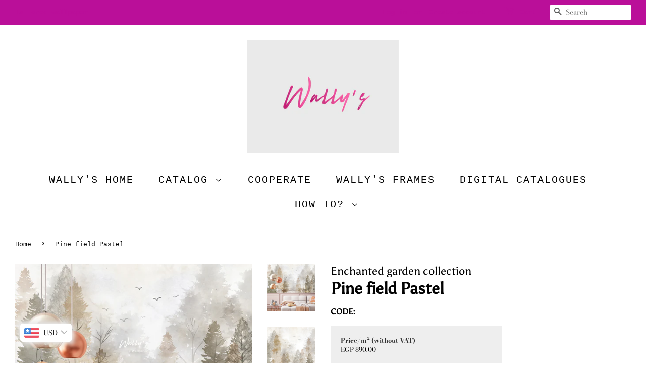

--- FILE ---
content_type: text/html; charset=utf-8
request_url: https://wallyswallpaper.com/products/pine-field-pastel
body_size: 20693
content:
<!doctype html>
<html class="no-js" lang="en">
<head>
  <meta name="p:domain_verify" content="64cab73896e2f19646e1e57a1a58896a"/>
  <!-- Global site tag (gtag.js) - Google Analytics -->
<script async src="https://www.googletagmanager.com/gtag/js?id=UA-211858179-1"></script>
<script>
  window.dataLayer = window.dataLayer || [];
  function gtag(){dataLayer.push(arguments);}
  gtag('js', new Date());

  gtag('config', 'UA-211858179-1');
</script>
  <!-- Basic page needs ================================================== -->
  <meta charset="utf-8">
  <meta http-equiv="X-UA-Compatible" content="IE=edge,chrome=1">

  
  <link rel="shortcut icon" href="//wallyswallpaper.com/cdn/shop/files/wally_s_magenta_32x32.png?v=1715162110" type="image/png" />
  

  <!-- Title and description ================================================== -->
  <title>
  Pine field Pastel &ndash; Wally&#39;s Wallpaper
  </title>

  
  <meta name="description" content=" Mural Custom: Please leave your wall measurements in note box at checkout To work out the qty required multiply your wall width by height (ie. 4.5 m wide x 2.75m high = 12.37 = 13sqm required)(add 100mm to width and height to allow for variances in levels).Our material would become as separated panels and each panel i">
  

  <!-- Social meta ================================================== -->
  <!-- /snippets/social-meta-tags.liquid -->




<meta property="og:site_name" content="Wally&#39;s Wallpaper">
<meta property="og:url" content="https://wallyswallpaper.com/products/pine-field-pastel">
<meta property="og:title" content="Pine field Pastel">
<meta property="og:type" content="product">
<meta property="og:description" content=" Mural Custom: Please leave your wall measurements in note box at checkout To work out the qty required multiply your wall width by height (ie. 4.5 m wide x 2.75m high = 12.37 = 13sqm required)(add 100mm to width and height to allow for variances in levels).Our material would become as separated panels and each panel i">

  <meta property="og:price:amount" content="890.00">
  <meta property="og:price:currency" content="EGP">

<meta property="og:image" content="http://wallyswallpaper.com/cdn/shop/products/pinepastelwebcopy_1200x1200.jpg?v=1753007788"><meta property="og:image" content="http://wallyswallpaper.com/cdn/shop/products/PinefieldPastelweb_1200x1200.jpg?v=1753007788"><meta property="og:image" content="http://wallyswallpaper.com/cdn/shop/products/pineforestmural_1200x1200.jpg?v=1753007788">
<meta property="og:image:secure_url" content="https://wallyswallpaper.com/cdn/shop/products/pinepastelwebcopy_1200x1200.jpg?v=1753007788"><meta property="og:image:secure_url" content="https://wallyswallpaper.com/cdn/shop/products/PinefieldPastelweb_1200x1200.jpg?v=1753007788"><meta property="og:image:secure_url" content="https://wallyswallpaper.com/cdn/shop/products/pineforestmural_1200x1200.jpg?v=1753007788">


<meta name="twitter:card" content="summary_large_image">
<meta name="twitter:title" content="Pine field Pastel">
<meta name="twitter:description" content=" Mural Custom: Please leave your wall measurements in note box at checkout To work out the qty required multiply your wall width by height (ie. 4.5 m wide x 2.75m high = 12.37 = 13sqm required)(add 100mm to width and height to allow for variances in levels).Our material would become as separated panels and each panel i">


  <!-- Helpers ================================================== -->
  <link rel="canonical" href="https://wallyswallpaper.com/products/pine-field-pastel">
  <meta name="viewport" content="width=device-width,initial-scale=1">
  <meta name="theme-color" content="#ba0f99">

  <!-- CSS ================================================== -->
  <link href="//wallyswallpaper.com/cdn/shop/t/6/assets/timber.scss.css?v=171537728845776566301768990453" rel="stylesheet" type="text/css" media="all" />
  <link href="//wallyswallpaper.com/cdn/shop/t/6/assets/theme.scss.css?v=159100219847757655131768990453" rel="stylesheet" type="text/css" media="all" />

  <script>
    window.theme = window.theme || {};

    var theme = {
      strings: {
        addToCart: "Add to Cart",
        soldOut: "Sold Out",
        unavailable: "Unavailable",
        zoomClose: "Close (Esc)",
        zoomPrev: "Previous (Left arrow key)",
        zoomNext: "Next (Right arrow key)",
        addressError: "Error looking up that address",
        addressNoResults: "No results for that address",
        addressQueryLimit: "You have exceeded the Google API usage limit. Consider upgrading to a \u003ca href=\"https:\/\/developers.google.com\/maps\/premium\/usage-limits\"\u003ePremium Plan\u003c\/a\u003e.",
        authError: "There was a problem authenticating your Google Maps API Key."
      },
      settings: {
        // Adding some settings to allow the editor to update correctly when they are changed
        enableWideLayout: true,
        typeAccentTransform: true,
        typeAccentSpacing: true,
        baseFontSize: '17px',
        headerBaseFontSize: '32px',
        accentFontSize: '20px'
      },
      variables: {
        mediaQueryMedium: 'screen and (max-width: 768px)',
        bpSmall: false
      },
      moneyFormat: "\u003cspan class=money\u003eLE {{amount}}\u003c\/span\u003e"
    }

    document.documentElement.className = document.documentElement.className.replace('no-js', 'supports-js');
  </script>

  <!-- Header hook for plugins ================================================== -->
  <script>window.performance && window.performance.mark && window.performance.mark('shopify.content_for_header.start');</script><meta name="google-site-verification" content="zWZL5esFTIIx9fNrpLq25HpZZsztZt9UJdK2u9ADHgI">
<meta id="shopify-digital-wallet" name="shopify-digital-wallet" content="/25041240161/digital_wallets/dialog">
<link rel="alternate" type="application/json+oembed" href="https://wallyswallpaper.com/products/pine-field-pastel.oembed">
<script async="async" src="/checkouts/internal/preloads.js?locale=en-EG"></script>
<script id="shopify-features" type="application/json">{"accessToken":"7f8e5888530114a41878f8ef73258ec6","betas":["rich-media-storefront-analytics"],"domain":"wallyswallpaper.com","predictiveSearch":true,"shopId":25041240161,"locale":"en"}</script>
<script>var Shopify = Shopify || {};
Shopify.shop = "wallys-wallpaper.myshopify.com";
Shopify.locale = "en";
Shopify.currency = {"active":"EGP","rate":"1.0"};
Shopify.country = "EG";
Shopify.theme = {"name":"Minimal (to be published Dec\/2021)","id":84125843553,"schema_name":"Minimal","schema_version":"12.2.1","theme_store_id":380,"role":"main"};
Shopify.theme.handle = "null";
Shopify.theme.style = {"id":null,"handle":null};
Shopify.cdnHost = "wallyswallpaper.com/cdn";
Shopify.routes = Shopify.routes || {};
Shopify.routes.root = "/";</script>
<script type="module">!function(o){(o.Shopify=o.Shopify||{}).modules=!0}(window);</script>
<script>!function(o){function n(){var o=[];function n(){o.push(Array.prototype.slice.apply(arguments))}return n.q=o,n}var t=o.Shopify=o.Shopify||{};t.loadFeatures=n(),t.autoloadFeatures=n()}(window);</script>
<script id="shop-js-analytics" type="application/json">{"pageType":"product"}</script>
<script defer="defer" async type="module" src="//wallyswallpaper.com/cdn/shopifycloud/shop-js/modules/v2/client.init-shop-cart-sync_BT-GjEfc.en.esm.js"></script>
<script defer="defer" async type="module" src="//wallyswallpaper.com/cdn/shopifycloud/shop-js/modules/v2/chunk.common_D58fp_Oc.esm.js"></script>
<script defer="defer" async type="module" src="//wallyswallpaper.com/cdn/shopifycloud/shop-js/modules/v2/chunk.modal_xMitdFEc.esm.js"></script>
<script type="module">
  await import("//wallyswallpaper.com/cdn/shopifycloud/shop-js/modules/v2/client.init-shop-cart-sync_BT-GjEfc.en.esm.js");
await import("//wallyswallpaper.com/cdn/shopifycloud/shop-js/modules/v2/chunk.common_D58fp_Oc.esm.js");
await import("//wallyswallpaper.com/cdn/shopifycloud/shop-js/modules/v2/chunk.modal_xMitdFEc.esm.js");

  window.Shopify.SignInWithShop?.initShopCartSync?.({"fedCMEnabled":true,"windoidEnabled":true});

</script>
<script>(function() {
  var isLoaded = false;
  function asyncLoad() {
    if (isLoaded) return;
    isLoaded = true;
    var urls = ["https:\/\/way2enjoy.com\/shopify\/1\/facebook-messenger-for-support\/proxy\/js\/fbmessenger2.js?shop=wallys-wallpaper.myshopify.com","https:\/\/instafeed.nfcube.com\/cdn\/78b9d41de9653009605ddda28843f997.js?shop=wallys-wallpaper.myshopify.com","https:\/\/cdn.shopify.com\/s\/files\/1\/0033\/3538\/9233\/files\/fbmsgrrr_free_final_72.js?shop=wallys-wallpaper.myshopify.com"];
    for (var i = 0; i < urls.length; i++) {
      var s = document.createElement('script');
      s.type = 'text/javascript';
      s.async = true;
      s.src = urls[i];
      var x = document.getElementsByTagName('script')[0];
      x.parentNode.insertBefore(s, x);
    }
  };
  if(window.attachEvent) {
    window.attachEvent('onload', asyncLoad);
  } else {
    window.addEventListener('load', asyncLoad, false);
  }
})();</script>
<script id="__st">var __st={"a":25041240161,"offset":7200,"reqid":"e3f2cab8-aee2-4e4b-802f-048f0ce2344d-1769081898","pageurl":"wallyswallpaper.com\/products\/pine-field-pastel","u":"297dbcec80ed","p":"product","rtyp":"product","rid":4848746987617};</script>
<script>window.ShopifyPaypalV4VisibilityTracking = true;</script>
<script id="captcha-bootstrap">!function(){'use strict';const t='contact',e='account',n='new_comment',o=[[t,t],['blogs',n],['comments',n],[t,'customer']],c=[[e,'customer_login'],[e,'guest_login'],[e,'recover_customer_password'],[e,'create_customer']],r=t=>t.map((([t,e])=>`form[action*='/${t}']:not([data-nocaptcha='true']) input[name='form_type'][value='${e}']`)).join(','),a=t=>()=>t?[...document.querySelectorAll(t)].map((t=>t.form)):[];function s(){const t=[...o],e=r(t);return a(e)}const i='password',u='form_key',d=['recaptcha-v3-token','g-recaptcha-response','h-captcha-response',i],f=()=>{try{return window.sessionStorage}catch{return}},m='__shopify_v',_=t=>t.elements[u];function p(t,e,n=!1){try{const o=window.sessionStorage,c=JSON.parse(o.getItem(e)),{data:r}=function(t){const{data:e,action:n}=t;return t[m]||n?{data:e,action:n}:{data:t,action:n}}(c);for(const[e,n]of Object.entries(r))t.elements[e]&&(t.elements[e].value=n);n&&o.removeItem(e)}catch(o){console.error('form repopulation failed',{error:o})}}const l='form_type',E='cptcha';function T(t){t.dataset[E]=!0}const w=window,h=w.document,L='Shopify',v='ce_forms',y='captcha';let A=!1;((t,e)=>{const n=(g='f06e6c50-85a8-45c8-87d0-21a2b65856fe',I='https://cdn.shopify.com/shopifycloud/storefront-forms-hcaptcha/ce_storefront_forms_captcha_hcaptcha.v1.5.2.iife.js',D={infoText:'Protected by hCaptcha',privacyText:'Privacy',termsText:'Terms'},(t,e,n)=>{const o=w[L][v],c=o.bindForm;if(c)return c(t,g,e,D).then(n);var r;o.q.push([[t,g,e,D],n]),r=I,A||(h.body.append(Object.assign(h.createElement('script'),{id:'captcha-provider',async:!0,src:r})),A=!0)});var g,I,D;w[L]=w[L]||{},w[L][v]=w[L][v]||{},w[L][v].q=[],w[L][y]=w[L][y]||{},w[L][y].protect=function(t,e){n(t,void 0,e),T(t)},Object.freeze(w[L][y]),function(t,e,n,w,h,L){const[v,y,A,g]=function(t,e,n){const i=e?o:[],u=t?c:[],d=[...i,...u],f=r(d),m=r(i),_=r(d.filter((([t,e])=>n.includes(e))));return[a(f),a(m),a(_),s()]}(w,h,L),I=t=>{const e=t.target;return e instanceof HTMLFormElement?e:e&&e.form},D=t=>v().includes(t);t.addEventListener('submit',(t=>{const e=I(t);if(!e)return;const n=D(e)&&!e.dataset.hcaptchaBound&&!e.dataset.recaptchaBound,o=_(e),c=g().includes(e)&&(!o||!o.value);(n||c)&&t.preventDefault(),c&&!n&&(function(t){try{if(!f())return;!function(t){const e=f();if(!e)return;const n=_(t);if(!n)return;const o=n.value;o&&e.removeItem(o)}(t);const e=Array.from(Array(32),(()=>Math.random().toString(36)[2])).join('');!function(t,e){_(t)||t.append(Object.assign(document.createElement('input'),{type:'hidden',name:u})),t.elements[u].value=e}(t,e),function(t,e){const n=f();if(!n)return;const o=[...t.querySelectorAll(`input[type='${i}']`)].map((({name:t})=>t)),c=[...d,...o],r={};for(const[a,s]of new FormData(t).entries())c.includes(a)||(r[a]=s);n.setItem(e,JSON.stringify({[m]:1,action:t.action,data:r}))}(t,e)}catch(e){console.error('failed to persist form',e)}}(e),e.submit())}));const S=(t,e)=>{t&&!t.dataset[E]&&(n(t,e.some((e=>e===t))),T(t))};for(const o of['focusin','change'])t.addEventListener(o,(t=>{const e=I(t);D(e)&&S(e,y())}));const B=e.get('form_key'),M=e.get(l),P=B&&M;t.addEventListener('DOMContentLoaded',(()=>{const t=y();if(P)for(const e of t)e.elements[l].value===M&&p(e,B);[...new Set([...A(),...v().filter((t=>'true'===t.dataset.shopifyCaptcha))])].forEach((e=>S(e,t)))}))}(h,new URLSearchParams(w.location.search),n,t,e,['guest_login'])})(!0,!0)}();</script>
<script integrity="sha256-4kQ18oKyAcykRKYeNunJcIwy7WH5gtpwJnB7kiuLZ1E=" data-source-attribution="shopify.loadfeatures" defer="defer" src="//wallyswallpaper.com/cdn/shopifycloud/storefront/assets/storefront/load_feature-a0a9edcb.js" crossorigin="anonymous"></script>
<script data-source-attribution="shopify.dynamic_checkout.dynamic.init">var Shopify=Shopify||{};Shopify.PaymentButton=Shopify.PaymentButton||{isStorefrontPortableWallets:!0,init:function(){window.Shopify.PaymentButton.init=function(){};var t=document.createElement("script");t.src="https://wallyswallpaper.com/cdn/shopifycloud/portable-wallets/latest/portable-wallets.en.js",t.type="module",document.head.appendChild(t)}};
</script>
<script data-source-attribution="shopify.dynamic_checkout.buyer_consent">
  function portableWalletsHideBuyerConsent(e){var t=document.getElementById("shopify-buyer-consent"),n=document.getElementById("shopify-subscription-policy-button");t&&n&&(t.classList.add("hidden"),t.setAttribute("aria-hidden","true"),n.removeEventListener("click",e))}function portableWalletsShowBuyerConsent(e){var t=document.getElementById("shopify-buyer-consent"),n=document.getElementById("shopify-subscription-policy-button");t&&n&&(t.classList.remove("hidden"),t.removeAttribute("aria-hidden"),n.addEventListener("click",e))}window.Shopify?.PaymentButton&&(window.Shopify.PaymentButton.hideBuyerConsent=portableWalletsHideBuyerConsent,window.Shopify.PaymentButton.showBuyerConsent=portableWalletsShowBuyerConsent);
</script>
<script>
  function portableWalletsCleanup(e){e&&e.src&&console.error("Failed to load portable wallets script "+e.src);var t=document.querySelectorAll("shopify-accelerated-checkout .shopify-payment-button__skeleton, shopify-accelerated-checkout-cart .wallet-cart-button__skeleton"),e=document.getElementById("shopify-buyer-consent");for(let e=0;e<t.length;e++)t[e].remove();e&&e.remove()}function portableWalletsNotLoadedAsModule(e){e instanceof ErrorEvent&&"string"==typeof e.message&&e.message.includes("import.meta")&&"string"==typeof e.filename&&e.filename.includes("portable-wallets")&&(window.removeEventListener("error",portableWalletsNotLoadedAsModule),window.Shopify.PaymentButton.failedToLoad=e,"loading"===document.readyState?document.addEventListener("DOMContentLoaded",window.Shopify.PaymentButton.init):window.Shopify.PaymentButton.init())}window.addEventListener("error",portableWalletsNotLoadedAsModule);
</script>

<script type="module" src="https://wallyswallpaper.com/cdn/shopifycloud/portable-wallets/latest/portable-wallets.en.js" onError="portableWalletsCleanup(this)" crossorigin="anonymous"></script>
<script nomodule>
  document.addEventListener("DOMContentLoaded", portableWalletsCleanup);
</script>

<script id='scb4127' type='text/javascript' async='' src='https://wallyswallpaper.com/cdn/shopifycloud/privacy-banner/storefront-banner.js'></script><link id="shopify-accelerated-checkout-styles" rel="stylesheet" media="screen" href="https://wallyswallpaper.com/cdn/shopifycloud/portable-wallets/latest/accelerated-checkout-backwards-compat.css" crossorigin="anonymous">
<style id="shopify-accelerated-checkout-cart">
        #shopify-buyer-consent {
  margin-top: 1em;
  display: inline-block;
  width: 100%;
}

#shopify-buyer-consent.hidden {
  display: none;
}

#shopify-subscription-policy-button {
  background: none;
  border: none;
  padding: 0;
  text-decoration: underline;
  font-size: inherit;
  cursor: pointer;
}

#shopify-subscription-policy-button::before {
  box-shadow: none;
}

      </style>

<script>window.performance && window.performance.mark && window.performance.mark('shopify.content_for_header.end');</script>

  <script src="//wallyswallpaper.com/cdn/shop/t/6/assets/jquery-2.2.3.min.js?v=58211863146907186831611800631" type="text/javascript"></script>

  <script src="//wallyswallpaper.com/cdn/shop/t/6/assets/lazysizes.min.js?v=155223123402716617051611800632" async="async"></script>

  
  

  <script src="https://shopoe.net/app.js"></script>
  
  <script type="text/javascript">
!function(e){if(!window.pintrk){window.pintrk=function()
{window.pintrk.queue.push(Array.prototype.slice.call(arguments))};var
n=window.pintrk;n.queue=[],n.version="3.0";var
t=document.createElement("script");t.async=!0,t.src=e;var
r=document.getElementsByTagName("script")[0];r.parentNode.insertBefore(t,r)}}
("https://s.pinimg.com/ct/core.js"); 

pintrk('load','2614229520762', { em: '', });
pintrk('page');
</script> 
<noscript> 
<img height="1" width="1" style="display:none;" alt=""
src="https://ct.pinterest.com/v3/?tid=2614229520762&noscript=1" /> 
</noscript>

  <script type="text/javascript">
		document.onkeydown = function (event) {
		     event = (event || window.event);
		     if (event.keyCode == 123 || event.keyCode == 18)
		     {
		           return false;
		     }
		}
		document.addEventListener('contextmenu', event => event.preventDefault());

    
	</script>

  <style>
    .selector-wrapper, .single-option-selector{
      display: block !important;
    }
  </style>
  <!--CPC-->
  <script src='https://ajax.googleapis.com/ajax/libs/jquery/3.5.1/jquery.min.js'></script>
  <!--CPC-->
  <script src='https://cdn-assets.custompricecalculator.com/shopify/calculator.js'></script>
<!-- BEGIN app block: shopify://apps/bucks/blocks/app-embed/4f0a9b06-9da4-4a49-b378-2de9d23a3af3 -->
<script>
  window.bucksCC = window.bucksCC || {};
  window.bucksCC.metaConfig = {};
  window.bucksCC.reConvert = function() {};
  "function" != typeof Object.assign && (Object.assign = function(n) {
    if (null == n) 
      throw new TypeError("Cannot convert undefined or null to object");
    



    for (var r = Object(n), t = 1; t < arguments.length; t++) {
      var e = arguments[t];
      if (null != e) 
        for (var o in e) 
          e.hasOwnProperty(o) && (r[o] = e[o])
    }
    return r
  });

const bucks_validateJson = json => {
    let checkedJson;
    try {
        checkedJson = JSON.parse(json);
    } catch (error) { }
    return checkedJson;
};

  const bucks_encodedData = "[base64]";

  const bucks_myshopifyDomain = "wallyswallpaper.com";

  const decodedURI = atob(bucks_encodedData);
  const bucks_decodedString = decodeURIComponent(decodedURI);


  const bucks_parsedData = bucks_validateJson(bucks_decodedString) || {};
  Object.assign(window.bucksCC.metaConfig, {

    ... bucks_parsedData,
    money_format: "\u003cspan class=money\u003eLE {{amount}}\u003c\/span\u003e",
    money_with_currency_format: "\u003cspan class=money\u003eLE {{amount}} EGP\u003c\/span\u003e",
    userCurrency: "EGP"

  });
  window.bucksCC.reConvert = function() {};
  window.bucksCC.themeAppExtension = true;
  window.bucksCC.metaConfig.multiCurrencies = [];
  window.bucksCC.localization = {};
  
  

  window.bucksCC.localization.availableCountries = ["BH","EG","FI","FR","DE","GR","IS","IT","JO","KW","LB","NL","OM","PL","QA","RU","SA","CH","UA","AE","GB"];
  window.bucksCC.localization.availableLanguages = ["en"];

  
  window.bucksCC.metaConfig.multiCurrencies = "EGP".split(',') || '';
  window.bucksCC.metaConfig.cartCurrency = "EGP" || '';

  if ((((window || {}).bucksCC || {}).metaConfig || {}).instantLoader) {
    self.fetch || (self.fetch = function(e, n) {
      return n = n || {},
      new Promise(function(t, s) {
        var r = new XMLHttpRequest,
          o = [],
          u = [],
          i = {},
          a = function() {
            return {
              ok: 2 == (r.status / 100 | 0),
              statusText: r.statusText,
              status: r.status,
              url: r.responseURL,
              text: function() {
                return Promise.resolve(r.responseText)
              },
              json: function() {
                return Promise.resolve(JSON.parse(r.responseText))
              },
              blob: function() {
                return Promise.resolve(new Blob([r.response]))
              },
              clone: a,
              headers: {
                keys: function() {
                  return o
                },
                entries: function() {
                  return u
                },
                get: function(e) {
                  return i[e.toLowerCase()]
                },
                has: function(e) {
                  return e.toLowerCase() in i
                }
              }
            }
          };
        for (var c in r.open(n.method || "get", e, !0), r.onload = function() {
          r.getAllResponseHeaders().replace(/^(.*?):[^S\n]*([sS]*?)$/gm, function(e, n, t) {
            o.push(n = n.toLowerCase()),
            u.push([n, t]),
            i[n] = i[n]
              ? i[n] + "," + t
              : t
          }),
          t(a())
        },
        r.onerror = s,
        r.withCredentials = "include" == n.credentials,
        n.headers) 
          r.setRequestHeader(c, n.headers[c]);
        r.send(n.body || null)
      })
    });
    !function() {
      function t(t) {
        const e = document.createElement("style");
        e.innerText = t,
        document.head.appendChild(e)
      }
      function e(t) {
        const e = document.createElement("script");
        e.type = "text/javascript",
        e.text = t,
        document.head.appendChild(e),
        console.log("%cBUCKSCC: Instant Loader Activated ⚡️", "background: #1c64f6; color: #fff; font-size: 12px; font-weight:bold; padding: 5px 10px; border-radius: 3px")
      }
      let n = sessionStorage.getItem("bucksccHash");
      (
        n = n
          ? JSON.parse(n)
          : null
      )
        ? e(n)
        : fetch(`https://${bucks_myshopifyDomain}/apps/buckscc/sdk.min.js`, {mode: "no-cors"}).then(function(t) {
          return t.text()
        }).then(function(t) {
          if ((t || "").length > 100) {
            const o = JSON.stringify(t);
            sessionStorage.setItem("bucksccHash", o),
            n = t,
            e(t)
          }
        })
    }();
  }

  const themeAppExLoadEvent = new Event("BUCKSCC_THEME-APP-EXTENSION_LOADED", { bubbles: true, cancelable: false });

  // Dispatch the custom event on the window
  window.dispatchEvent(themeAppExLoadEvent);

</script><!-- END app block --><script src="https://cdn.shopify.com/extensions/019ba2d3-5579-7382-9582-e9b49f858129/bucks-23/assets/widgetLoader.js" type="text/javascript" defer="defer"></script>
<link href="https://monorail-edge.shopifysvc.com" rel="dns-prefetch">
<script>(function(){if ("sendBeacon" in navigator && "performance" in window) {try {var session_token_from_headers = performance.getEntriesByType('navigation')[0].serverTiming.find(x => x.name == '_s').description;} catch {var session_token_from_headers = undefined;}var session_cookie_matches = document.cookie.match(/_shopify_s=([^;]*)/);var session_token_from_cookie = session_cookie_matches && session_cookie_matches.length === 2 ? session_cookie_matches[1] : "";var session_token = session_token_from_headers || session_token_from_cookie || "";function handle_abandonment_event(e) {var entries = performance.getEntries().filter(function(entry) {return /monorail-edge.shopifysvc.com/.test(entry.name);});if (!window.abandonment_tracked && entries.length === 0) {window.abandonment_tracked = true;var currentMs = Date.now();var navigation_start = performance.timing.navigationStart;var payload = {shop_id: 25041240161,url: window.location.href,navigation_start,duration: currentMs - navigation_start,session_token,page_type: "product"};window.navigator.sendBeacon("https://monorail-edge.shopifysvc.com/v1/produce", JSON.stringify({schema_id: "online_store_buyer_site_abandonment/1.1",payload: payload,metadata: {event_created_at_ms: currentMs,event_sent_at_ms: currentMs}}));}}window.addEventListener('pagehide', handle_abandonment_event);}}());</script>
<script id="web-pixels-manager-setup">(function e(e,d,r,n,o){if(void 0===o&&(o={}),!Boolean(null===(a=null===(i=window.Shopify)||void 0===i?void 0:i.analytics)||void 0===a?void 0:a.replayQueue)){var i,a;window.Shopify=window.Shopify||{};var t=window.Shopify;t.analytics=t.analytics||{};var s=t.analytics;s.replayQueue=[],s.publish=function(e,d,r){return s.replayQueue.push([e,d,r]),!0};try{self.performance.mark("wpm:start")}catch(e){}var l=function(){var e={modern:/Edge?\/(1{2}[4-9]|1[2-9]\d|[2-9]\d{2}|\d{4,})\.\d+(\.\d+|)|Firefox\/(1{2}[4-9]|1[2-9]\d|[2-9]\d{2}|\d{4,})\.\d+(\.\d+|)|Chrom(ium|e)\/(9{2}|\d{3,})\.\d+(\.\d+|)|(Maci|X1{2}).+ Version\/(15\.\d+|(1[6-9]|[2-9]\d|\d{3,})\.\d+)([,.]\d+|)( \(\w+\)|)( Mobile\/\w+|) Safari\/|Chrome.+OPR\/(9{2}|\d{3,})\.\d+\.\d+|(CPU[ +]OS|iPhone[ +]OS|CPU[ +]iPhone|CPU IPhone OS|CPU iPad OS)[ +]+(15[._]\d+|(1[6-9]|[2-9]\d|\d{3,})[._]\d+)([._]\d+|)|Android:?[ /-](13[3-9]|1[4-9]\d|[2-9]\d{2}|\d{4,})(\.\d+|)(\.\d+|)|Android.+Firefox\/(13[5-9]|1[4-9]\d|[2-9]\d{2}|\d{4,})\.\d+(\.\d+|)|Android.+Chrom(ium|e)\/(13[3-9]|1[4-9]\d|[2-9]\d{2}|\d{4,})\.\d+(\.\d+|)|SamsungBrowser\/([2-9]\d|\d{3,})\.\d+/,legacy:/Edge?\/(1[6-9]|[2-9]\d|\d{3,})\.\d+(\.\d+|)|Firefox\/(5[4-9]|[6-9]\d|\d{3,})\.\d+(\.\d+|)|Chrom(ium|e)\/(5[1-9]|[6-9]\d|\d{3,})\.\d+(\.\d+|)([\d.]+$|.*Safari\/(?![\d.]+ Edge\/[\d.]+$))|(Maci|X1{2}).+ Version\/(10\.\d+|(1[1-9]|[2-9]\d|\d{3,})\.\d+)([,.]\d+|)( \(\w+\)|)( Mobile\/\w+|) Safari\/|Chrome.+OPR\/(3[89]|[4-9]\d|\d{3,})\.\d+\.\d+|(CPU[ +]OS|iPhone[ +]OS|CPU[ +]iPhone|CPU IPhone OS|CPU iPad OS)[ +]+(10[._]\d+|(1[1-9]|[2-9]\d|\d{3,})[._]\d+)([._]\d+|)|Android:?[ /-](13[3-9]|1[4-9]\d|[2-9]\d{2}|\d{4,})(\.\d+|)(\.\d+|)|Mobile Safari.+OPR\/([89]\d|\d{3,})\.\d+\.\d+|Android.+Firefox\/(13[5-9]|1[4-9]\d|[2-9]\d{2}|\d{4,})\.\d+(\.\d+|)|Android.+Chrom(ium|e)\/(13[3-9]|1[4-9]\d|[2-9]\d{2}|\d{4,})\.\d+(\.\d+|)|Android.+(UC? ?Browser|UCWEB|U3)[ /]?(15\.([5-9]|\d{2,})|(1[6-9]|[2-9]\d|\d{3,})\.\d+)\.\d+|SamsungBrowser\/(5\.\d+|([6-9]|\d{2,})\.\d+)|Android.+MQ{2}Browser\/(14(\.(9|\d{2,})|)|(1[5-9]|[2-9]\d|\d{3,})(\.\d+|))(\.\d+|)|K[Aa][Ii]OS\/(3\.\d+|([4-9]|\d{2,})\.\d+)(\.\d+|)/},d=e.modern,r=e.legacy,n=navigator.userAgent;return n.match(d)?"modern":n.match(r)?"legacy":"unknown"}(),u="modern"===l?"modern":"legacy",c=(null!=n?n:{modern:"",legacy:""})[u],f=function(e){return[e.baseUrl,"/wpm","/b",e.hashVersion,"modern"===e.buildTarget?"m":"l",".js"].join("")}({baseUrl:d,hashVersion:r,buildTarget:u}),m=function(e){var d=e.version,r=e.bundleTarget,n=e.surface,o=e.pageUrl,i=e.monorailEndpoint;return{emit:function(e){var a=e.status,t=e.errorMsg,s=(new Date).getTime(),l=JSON.stringify({metadata:{event_sent_at_ms:s},events:[{schema_id:"web_pixels_manager_load/3.1",payload:{version:d,bundle_target:r,page_url:o,status:a,surface:n,error_msg:t},metadata:{event_created_at_ms:s}}]});if(!i)return console&&console.warn&&console.warn("[Web Pixels Manager] No Monorail endpoint provided, skipping logging."),!1;try{return self.navigator.sendBeacon.bind(self.navigator)(i,l)}catch(e){}var u=new XMLHttpRequest;try{return u.open("POST",i,!0),u.setRequestHeader("Content-Type","text/plain"),u.send(l),!0}catch(e){return console&&console.warn&&console.warn("[Web Pixels Manager] Got an unhandled error while logging to Monorail."),!1}}}}({version:r,bundleTarget:l,surface:e.surface,pageUrl:self.location.href,monorailEndpoint:e.monorailEndpoint});try{o.browserTarget=l,function(e){var d=e.src,r=e.async,n=void 0===r||r,o=e.onload,i=e.onerror,a=e.sri,t=e.scriptDataAttributes,s=void 0===t?{}:t,l=document.createElement("script"),u=document.querySelector("head"),c=document.querySelector("body");if(l.async=n,l.src=d,a&&(l.integrity=a,l.crossOrigin="anonymous"),s)for(var f in s)if(Object.prototype.hasOwnProperty.call(s,f))try{l.dataset[f]=s[f]}catch(e){}if(o&&l.addEventListener("load",o),i&&l.addEventListener("error",i),u)u.appendChild(l);else{if(!c)throw new Error("Did not find a head or body element to append the script");c.appendChild(l)}}({src:f,async:!0,onload:function(){if(!function(){var e,d;return Boolean(null===(d=null===(e=window.Shopify)||void 0===e?void 0:e.analytics)||void 0===d?void 0:d.initialized)}()){var d=window.webPixelsManager.init(e)||void 0;if(d){var r=window.Shopify.analytics;r.replayQueue.forEach((function(e){var r=e[0],n=e[1],o=e[2];d.publishCustomEvent(r,n,o)})),r.replayQueue=[],r.publish=d.publishCustomEvent,r.visitor=d.visitor,r.initialized=!0}}},onerror:function(){return m.emit({status:"failed",errorMsg:"".concat(f," has failed to load")})},sri:function(e){var d=/^sha384-[A-Za-z0-9+/=]+$/;return"string"==typeof e&&d.test(e)}(c)?c:"",scriptDataAttributes:o}),m.emit({status:"loading"})}catch(e){m.emit({status:"failed",errorMsg:(null==e?void 0:e.message)||"Unknown error"})}}})({shopId: 25041240161,storefrontBaseUrl: "https://wallyswallpaper.com",extensionsBaseUrl: "https://extensions.shopifycdn.com/cdn/shopifycloud/web-pixels-manager",monorailEndpoint: "https://monorail-edge.shopifysvc.com/unstable/produce_batch",surface: "storefront-renderer",enabledBetaFlags: ["2dca8a86"],webPixelsConfigList: [{"id":"215548001","configuration":"{\"config\":\"{\\\"pixel_id\\\":\\\"GT-P3FD4N9\\\",\\\"target_country\\\":\\\"EG\\\",\\\"gtag_events\\\":[{\\\"type\\\":\\\"purchase\\\",\\\"action_label\\\":\\\"MC-6K0VSQGGGF\\\"},{\\\"type\\\":\\\"page_view\\\",\\\"action_label\\\":\\\"MC-6K0VSQGGGF\\\"},{\\\"type\\\":\\\"view_item\\\",\\\"action_label\\\":\\\"MC-6K0VSQGGGF\\\"}],\\\"enable_monitoring_mode\\\":false}\"}","eventPayloadVersion":"v1","runtimeContext":"OPEN","scriptVersion":"b2a88bafab3e21179ed38636efcd8a93","type":"APP","apiClientId":1780363,"privacyPurposes":[],"dataSharingAdjustments":{"protectedCustomerApprovalScopes":["read_customer_address","read_customer_email","read_customer_name","read_customer_personal_data","read_customer_phone"]}},{"id":"153518177","configuration":"{\"pixelCode\":\"C6N24MCL1LNQB81KPH50\"}","eventPayloadVersion":"v1","runtimeContext":"STRICT","scriptVersion":"22e92c2ad45662f435e4801458fb78cc","type":"APP","apiClientId":4383523,"privacyPurposes":["ANALYTICS","MARKETING","SALE_OF_DATA"],"dataSharingAdjustments":{"protectedCustomerApprovalScopes":["read_customer_address","read_customer_email","read_customer_name","read_customer_personal_data","read_customer_phone"]}},{"id":"94437473","configuration":"{\"pixel_id\":\"1915343601937961\",\"pixel_type\":\"facebook_pixel\",\"metaapp_system_user_token\":\"-\"}","eventPayloadVersion":"v1","runtimeContext":"OPEN","scriptVersion":"ca16bc87fe92b6042fbaa3acc2fbdaa6","type":"APP","apiClientId":2329312,"privacyPurposes":["ANALYTICS","MARKETING","SALE_OF_DATA"],"dataSharingAdjustments":{"protectedCustomerApprovalScopes":["read_customer_address","read_customer_email","read_customer_name","read_customer_personal_data","read_customer_phone"]}},{"id":"31981665","eventPayloadVersion":"v1","runtimeContext":"LAX","scriptVersion":"1","type":"CUSTOM","privacyPurposes":["MARKETING"],"name":"Meta pixel (migrated)"},{"id":"shopify-app-pixel","configuration":"{}","eventPayloadVersion":"v1","runtimeContext":"STRICT","scriptVersion":"0450","apiClientId":"shopify-pixel","type":"APP","privacyPurposes":["ANALYTICS","MARKETING"]},{"id":"shopify-custom-pixel","eventPayloadVersion":"v1","runtimeContext":"LAX","scriptVersion":"0450","apiClientId":"shopify-pixel","type":"CUSTOM","privacyPurposes":["ANALYTICS","MARKETING"]}],isMerchantRequest: false,initData: {"shop":{"name":"Wally's Wallpaper","paymentSettings":{"currencyCode":"EGP"},"myshopifyDomain":"wallys-wallpaper.myshopify.com","countryCode":"EG","storefrontUrl":"https:\/\/wallyswallpaper.com"},"customer":null,"cart":null,"checkout":null,"productVariants":[{"price":{"amount":890.0,"currencyCode":"EGP"},"product":{"title":"Pine field Pastel","vendor":"Enchanted garden collection","id":"4848746987617","untranslatedTitle":"Pine field Pastel","url":"\/products\/pine-field-pastel","type":"Enchanted garden"},"id":"33536159809633","image":{"src":"\/\/wallyswallpaper.com\/cdn\/shop\/products\/pinepastelwebcopy.jpg?v=1753007788"},"sku":null,"title":"Order","untranslatedTitle":"Order"}],"purchasingCompany":null},},"https://wallyswallpaper.com/cdn","fcfee988w5aeb613cpc8e4bc33m6693e112",{"modern":"","legacy":""},{"shopId":"25041240161","storefrontBaseUrl":"https:\/\/wallyswallpaper.com","extensionBaseUrl":"https:\/\/extensions.shopifycdn.com\/cdn\/shopifycloud\/web-pixels-manager","surface":"storefront-renderer","enabledBetaFlags":"[\"2dca8a86\"]","isMerchantRequest":"false","hashVersion":"fcfee988w5aeb613cpc8e4bc33m6693e112","publish":"custom","events":"[[\"page_viewed\",{}],[\"product_viewed\",{\"productVariant\":{\"price\":{\"amount\":890.0,\"currencyCode\":\"EGP\"},\"product\":{\"title\":\"Pine field Pastel\",\"vendor\":\"Enchanted garden collection\",\"id\":\"4848746987617\",\"untranslatedTitle\":\"Pine field Pastel\",\"url\":\"\/products\/pine-field-pastel\",\"type\":\"Enchanted garden\"},\"id\":\"33536159809633\",\"image\":{\"src\":\"\/\/wallyswallpaper.com\/cdn\/shop\/products\/pinepastelwebcopy.jpg?v=1753007788\"},\"sku\":null,\"title\":\"Order\",\"untranslatedTitle\":\"Order\"}}]]"});</script><script>
  window.ShopifyAnalytics = window.ShopifyAnalytics || {};
  window.ShopifyAnalytics.meta = window.ShopifyAnalytics.meta || {};
  window.ShopifyAnalytics.meta.currency = 'EGP';
  var meta = {"product":{"id":4848746987617,"gid":"gid:\/\/shopify\/Product\/4848746987617","vendor":"Enchanted garden collection","type":"Enchanted garden","handle":"pine-field-pastel","variants":[{"id":33536159809633,"price":89000,"name":"Pine field Pastel - Order","public_title":"Order","sku":null}],"remote":false},"page":{"pageType":"product","resourceType":"product","resourceId":4848746987617,"requestId":"e3f2cab8-aee2-4e4b-802f-048f0ce2344d-1769081898"}};
  for (var attr in meta) {
    window.ShopifyAnalytics.meta[attr] = meta[attr];
  }
</script>
<script class="analytics">
  (function () {
    var customDocumentWrite = function(content) {
      var jquery = null;

      if (window.jQuery) {
        jquery = window.jQuery;
      } else if (window.Checkout && window.Checkout.$) {
        jquery = window.Checkout.$;
      }

      if (jquery) {
        jquery('body').append(content);
      }
    };

    var hasLoggedConversion = function(token) {
      if (token) {
        return document.cookie.indexOf('loggedConversion=' + token) !== -1;
      }
      return false;
    }

    var setCookieIfConversion = function(token) {
      if (token) {
        var twoMonthsFromNow = new Date(Date.now());
        twoMonthsFromNow.setMonth(twoMonthsFromNow.getMonth() + 2);

        document.cookie = 'loggedConversion=' + token + '; expires=' + twoMonthsFromNow;
      }
    }

    var trekkie = window.ShopifyAnalytics.lib = window.trekkie = window.trekkie || [];
    if (trekkie.integrations) {
      return;
    }
    trekkie.methods = [
      'identify',
      'page',
      'ready',
      'track',
      'trackForm',
      'trackLink'
    ];
    trekkie.factory = function(method) {
      return function() {
        var args = Array.prototype.slice.call(arguments);
        args.unshift(method);
        trekkie.push(args);
        return trekkie;
      };
    };
    for (var i = 0; i < trekkie.methods.length; i++) {
      var key = trekkie.methods[i];
      trekkie[key] = trekkie.factory(key);
    }
    trekkie.load = function(config) {
      trekkie.config = config || {};
      trekkie.config.initialDocumentCookie = document.cookie;
      var first = document.getElementsByTagName('script')[0];
      var script = document.createElement('script');
      script.type = 'text/javascript';
      script.onerror = function(e) {
        var scriptFallback = document.createElement('script');
        scriptFallback.type = 'text/javascript';
        scriptFallback.onerror = function(error) {
                var Monorail = {
      produce: function produce(monorailDomain, schemaId, payload) {
        var currentMs = new Date().getTime();
        var event = {
          schema_id: schemaId,
          payload: payload,
          metadata: {
            event_created_at_ms: currentMs,
            event_sent_at_ms: currentMs
          }
        };
        return Monorail.sendRequest("https://" + monorailDomain + "/v1/produce", JSON.stringify(event));
      },
      sendRequest: function sendRequest(endpointUrl, payload) {
        // Try the sendBeacon API
        if (window && window.navigator && typeof window.navigator.sendBeacon === 'function' && typeof window.Blob === 'function' && !Monorail.isIos12()) {
          var blobData = new window.Blob([payload], {
            type: 'text/plain'
          });

          if (window.navigator.sendBeacon(endpointUrl, blobData)) {
            return true;
          } // sendBeacon was not successful

        } // XHR beacon

        var xhr = new XMLHttpRequest();

        try {
          xhr.open('POST', endpointUrl);
          xhr.setRequestHeader('Content-Type', 'text/plain');
          xhr.send(payload);
        } catch (e) {
          console.log(e);
        }

        return false;
      },
      isIos12: function isIos12() {
        return window.navigator.userAgent.lastIndexOf('iPhone; CPU iPhone OS 12_') !== -1 || window.navigator.userAgent.lastIndexOf('iPad; CPU OS 12_') !== -1;
      }
    };
    Monorail.produce('monorail-edge.shopifysvc.com',
      'trekkie_storefront_load_errors/1.1',
      {shop_id: 25041240161,
      theme_id: 84125843553,
      app_name: "storefront",
      context_url: window.location.href,
      source_url: "//wallyswallpaper.com/cdn/s/trekkie.storefront.1bbfab421998800ff09850b62e84b8915387986d.min.js"});

        };
        scriptFallback.async = true;
        scriptFallback.src = '//wallyswallpaper.com/cdn/s/trekkie.storefront.1bbfab421998800ff09850b62e84b8915387986d.min.js';
        first.parentNode.insertBefore(scriptFallback, first);
      };
      script.async = true;
      script.src = '//wallyswallpaper.com/cdn/s/trekkie.storefront.1bbfab421998800ff09850b62e84b8915387986d.min.js';
      first.parentNode.insertBefore(script, first);
    };
    trekkie.load(
      {"Trekkie":{"appName":"storefront","development":false,"defaultAttributes":{"shopId":25041240161,"isMerchantRequest":null,"themeId":84125843553,"themeCityHash":"13686830284369188776","contentLanguage":"en","currency":"EGP","eventMetadataId":"c50d78fe-d25f-450d-bbf6-1563f9b783d1"},"isServerSideCookieWritingEnabled":true,"monorailRegion":"shop_domain","enabledBetaFlags":["65f19447"]},"Session Attribution":{},"S2S":{"facebookCapiEnabled":true,"source":"trekkie-storefront-renderer","apiClientId":580111}}
    );

    var loaded = false;
    trekkie.ready(function() {
      if (loaded) return;
      loaded = true;

      window.ShopifyAnalytics.lib = window.trekkie;

      var originalDocumentWrite = document.write;
      document.write = customDocumentWrite;
      try { window.ShopifyAnalytics.merchantGoogleAnalytics.call(this); } catch(error) {};
      document.write = originalDocumentWrite;

      window.ShopifyAnalytics.lib.page(null,{"pageType":"product","resourceType":"product","resourceId":4848746987617,"requestId":"e3f2cab8-aee2-4e4b-802f-048f0ce2344d-1769081898","shopifyEmitted":true});

      var match = window.location.pathname.match(/checkouts\/(.+)\/(thank_you|post_purchase)/)
      var token = match? match[1]: undefined;
      if (!hasLoggedConversion(token)) {
        setCookieIfConversion(token);
        window.ShopifyAnalytics.lib.track("Viewed Product",{"currency":"EGP","variantId":33536159809633,"productId":4848746987617,"productGid":"gid:\/\/shopify\/Product\/4848746987617","name":"Pine field Pastel - Order","price":"890.00","sku":null,"brand":"Enchanted garden collection","variant":"Order","category":"Enchanted garden","nonInteraction":true,"remote":false},undefined,undefined,{"shopifyEmitted":true});
      window.ShopifyAnalytics.lib.track("monorail:\/\/trekkie_storefront_viewed_product\/1.1",{"currency":"EGP","variantId":33536159809633,"productId":4848746987617,"productGid":"gid:\/\/shopify\/Product\/4848746987617","name":"Pine field Pastel - Order","price":"890.00","sku":null,"brand":"Enchanted garden collection","variant":"Order","category":"Enchanted garden","nonInteraction":true,"remote":false,"referer":"https:\/\/wallyswallpaper.com\/products\/pine-field-pastel"});
      }
    });


        var eventsListenerScript = document.createElement('script');
        eventsListenerScript.async = true;
        eventsListenerScript.src = "//wallyswallpaper.com/cdn/shopifycloud/storefront/assets/shop_events_listener-3da45d37.js";
        document.getElementsByTagName('head')[0].appendChild(eventsListenerScript);

})();</script>
  <script>
  if (!window.ga || (window.ga && typeof window.ga !== 'function')) {
    window.ga = function ga() {
      (window.ga.q = window.ga.q || []).push(arguments);
      if (window.Shopify && window.Shopify.analytics && typeof window.Shopify.analytics.publish === 'function') {
        window.Shopify.analytics.publish("ga_stub_called", {}, {sendTo: "google_osp_migration"});
      }
      console.error("Shopify's Google Analytics stub called with:", Array.from(arguments), "\nSee https://help.shopify.com/manual/promoting-marketing/pixels/pixel-migration#google for more information.");
    };
    if (window.Shopify && window.Shopify.analytics && typeof window.Shopify.analytics.publish === 'function') {
      window.Shopify.analytics.publish("ga_stub_initialized", {}, {sendTo: "google_osp_migration"});
    }
  }
</script>
<script
  defer
  src="https://wallyswallpaper.com/cdn/shopifycloud/perf-kit/shopify-perf-kit-3.0.4.min.js"
  data-application="storefront-renderer"
  data-shop-id="25041240161"
  data-render-region="gcp-us-central1"
  data-page-type="product"
  data-theme-instance-id="84125843553"
  data-theme-name="Minimal"
  data-theme-version="12.2.1"
  data-monorail-region="shop_domain"
  data-resource-timing-sampling-rate="10"
  data-shs="true"
  data-shs-beacon="true"
  data-shs-export-with-fetch="true"
  data-shs-logs-sample-rate="1"
  data-shs-beacon-endpoint="https://wallyswallpaper.com/api/collect"
></script>
</head>
  
  <!-- Messenger Chat Plugin Code -->
    <div id="fb-root"></div>

    <!-- Your Chat Plugin code -->
    <div id="fb-customer-chat" class="fb-customerchat">
    </div>

    <script>
      var chatbox = document.getElementById('fb-customer-chat');
      chatbox.setAttribute("page_id", "347523089357380");
      chatbox.setAttribute("attribution", "biz_inbox");

      window.fbAsyncInit = function() {
        FB.init({
          xfbml            : true,
          version          : 'v12.0'
        });
      };

      (function(d, s, id) {
        var js, fjs = d.getElementsByTagName(s)[0];
        if (d.getElementById(id)) return;
        js = d.createElement(s); js.id = id;
        js.src = 'https://connect.facebook.net/en_US/sdk/xfbml.customerchat.js';
        fjs.parentNode.insertBefore(js, fjs);
      }(document, 'script', 'facebook-jssdk'));
    </script>
<body id="pine-field-pastel" class="template-product">

  <div id="shopify-section-header" class="shopify-section"><style>
  .logo__image-wrapper {
    max-width: 300px;
  }
  /*================= If logo is above navigation ================== */
  
    .site-nav {
      
      margin-top: 30px;
    }

    
      .logo__image-wrapper {
        margin: 0 auto;
      }
    
  

  /*============ If logo is on the same line as navigation ============ */
  


  
</style>

<div data-section-id="header" data-section-type="header-section">
  <div class="header-bar">
    <div class="wrapper medium-down--hide">
      <div class="post-large--display-table">

        
          <div class="header-bar__left post-large--display-table-cell">

            

            

            
              <div class="header-bar__module header-bar__message">
                
                  <a href="/collections">
                
                  Tailored wallpaper
                
                  </a>
                
              </div>
            

          </div>
        

        <div class="header-bar__right post-large--display-table-cell">

          
            <ul class="header-bar__module header-bar__module--list">
              
                <li>
                  <a href="/account/login" id="customer_login_link">Log in</a>
                </li>
                <li>or</li>
                <li>
                  <a href="/account/register" id="customer_register_link">Create account</a>
                </li>
              
            </ul>
          

          <div class="header-bar__module">
            <span class="header-bar__sep" aria-hidden="true"></span>
            <a href="/cart" class="cart-page-link">
              <span class="icon icon-cart header-bar__cart-icon" aria-hidden="true"></span>
            </a>
          </div>

          <div class="header-bar__module">
            <a href="/cart" class="cart-page-link">
              Cart
              <span class="cart-count header-bar__cart-count hidden-count">0</span>
            </a>
          </div>

          
            
              <div class="header-bar__module header-bar__search">
                


  <form action="/search" method="get" class="header-bar__search-form clearfix" role="search">
    
    <button type="submit" class="btn btn--search icon-fallback-text header-bar__search-submit">
      <span class="icon icon-search" aria-hidden="true"></span>
      <span class="fallback-text">Search</span>
    </button>
    <input type="search" name="q" value="" aria-label="Search" class="header-bar__search-input" placeholder="Search">
  </form>


              </div>
            
          

        </div>
      </div>
    </div>

    <div class="wrapper post-large--hide announcement-bar--mobile">
      
        
          <a href="/collections">
        
          <span>Tailored wallpaper</span>
        
          </a>
        
      
    </div>

    <div class="wrapper post-large--hide">
      
        <button type="button" class="mobile-nav-trigger" id="MobileNavTrigger" aria-controls="MobileNav" aria-expanded="false">
          <span class="icon icon-hamburger" aria-hidden="true"></span>
          Menu
        </button>
      
      <a href="/cart" class="cart-page-link mobile-cart-page-link">
        <span class="icon icon-cart header-bar__cart-icon" aria-hidden="true"></span>
        Cart <span class="cart-count hidden-count">0</span>
      </a>
    </div>
    <nav role="navigation">
  <ul id="MobileNav" class="mobile-nav post-large--hide">
    
      
        <li class="mobile-nav__link">
          <a
            href="/"
            class="mobile-nav"
            >
            Wally&#39;s Home
          </a>
        </li>
      
    
      
        
        <li class="mobile-nav__link" aria-haspopup="true">
          <a
            href="/collections/all"
            class="mobile-nav__sublist-trigger"
            aria-controls="MobileNav-Parent-2"
            aria-expanded="false">
            Catalog
            <span class="icon-fallback-text mobile-nav__sublist-expand" aria-hidden="true">
  <span class="icon icon-plus" aria-hidden="true"></span>
  <span class="fallback-text">+</span>
</span>
<span class="icon-fallback-text mobile-nav__sublist-contract" aria-hidden="true">
  <span class="icon icon-minus" aria-hidden="true"></span>
  <span class="fallback-text">-</span>
</span>

          </a>
          <ul
            id="MobileNav-Parent-2"
            class="mobile-nav__sublist">
            
              <li class="mobile-nav__sublist-link ">
                <a href="/collections/all" class="site-nav__link">All <span class="visually-hidden">Catalog</span></a>
              </li>
            
            
              
                <li class="mobile-nav__sublist-link">
                  <a
                    href="/collections/fantasy"
                    >
                    Fantasy
                  </a>
                </li>
              
            
              
                <li class="mobile-nav__sublist-link">
                  <a
                    href="/collections/rough"
                    >
                    Rough
                  </a>
                </li>
              
            
              
                <li class="mobile-nav__sublist-link">
                  <a
                    href="/collections/geometric"
                    >
                    Geometric
                  </a>
                </li>
              
            
              
                <li class="mobile-nav__sublist-link">
                  <a
                    href="/collections/chinoiserie"
                    >
                    Chinoiserie
                  </a>
                </li>
              
            
              
                <li class="mobile-nav__sublist-link">
                  <a
                    href="/collections/enchanted-garden"
                    >
                    Enchanted Garden
                  </a>
                </li>
              
            
          </ul>
        </li>
      
    
      
        <li class="mobile-nav__link">
          <a
            href="/pages/get-in-touch"
            class="mobile-nav"
            >
            Cooperate
          </a>
        </li>
      
    
      
        <li class="mobile-nav__link">
          <a
            href="https://wallyswallpaper.com/collections/wallys-frames"
            class="mobile-nav"
            >
            Wally&#39;s Frames 
          </a>
        </li>
      
    
      
        <li class="mobile-nav__link">
          <a
            href="/collections/digital-catalogue"
            class="mobile-nav"
            >
            Digital Catalogues
          </a>
        </li>
      
    
      
        
        <li class="mobile-nav__link" aria-haspopup="true">
          <a
            href="/pages/how-to-measure-your-wall"
            class="mobile-nav__sublist-trigger"
            aria-controls="MobileNav-Parent-6"
            aria-expanded="false">
            How To?
            <span class="icon-fallback-text mobile-nav__sublist-expand" aria-hidden="true">
  <span class="icon icon-plus" aria-hidden="true"></span>
  <span class="fallback-text">+</span>
</span>
<span class="icon-fallback-text mobile-nav__sublist-contract" aria-hidden="true">
  <span class="icon icon-minus" aria-hidden="true"></span>
  <span class="fallback-text">-</span>
</span>

          </a>
          <ul
            id="MobileNav-Parent-6"
            class="mobile-nav__sublist">
            
            
              
                <li class="mobile-nav__sublist-link">
                  <a
                    href="/pages/how-to-measure-your-wall"
                    >
                    How to Measure Your Wall?
                  </a>
                </li>
              
            
              
                <li class="mobile-nav__sublist-link">
                  <a
                    href="/pages/how-to-order-your-wallpaper"
                    >
                    How To Order?
                  </a>
                </li>
              
            
          </ul>
        </li>
      
    

    
      
        <li class="mobile-nav__link">
          <a href="/account/login" id="customer_login_link">Log in</a>
        </li>
        <li class="mobile-nav__link">
          <a href="/account/register" id="customer_register_link">Create account</a>
        </li>
      
    

    <li class="mobile-nav__link">
      
        <div class="header-bar__module header-bar__search">
          


  <form action="/search" method="get" class="header-bar__search-form clearfix" role="search">
    
    <button type="submit" class="btn btn--search icon-fallback-text header-bar__search-submit">
      <span class="icon icon-search" aria-hidden="true"></span>
      <span class="fallback-text">Search</span>
    </button>
    <input type="search" name="q" value="" aria-label="Search" class="header-bar__search-input" placeholder="Search">
  </form>


        </div>
      
    </li>
  </ul>
</nav>

  </div>

  <header class="site-header" role="banner">
    <div class="wrapper">

      
        <div class="grid--full">
          <div class="grid__item">
            
              <div class="h1 site-header__logo" itemscope itemtype="http://schema.org/Organization">
            
              
                <noscript>
                  
                  <div class="logo__image-wrapper">
                    <img src="//wallyswallpaper.com/cdn/shop/files/wally_s_magenta_300x.png?v=1715162110" alt="Wally&#39;s Wallpaper" />
                  </div>
                </noscript>
                <div class="logo__image-wrapper supports-js">
                  <a href="/" itemprop="url" style="padding-top:75.12727272727273%;">
                    
                    <img class="logo__image lazyload"
                         src="//wallyswallpaper.com/cdn/shop/files/wally_s_magenta_300x300.png?v=1715162110"
                         data-src="//wallyswallpaper.com/cdn/shop/files/wally_s_magenta_{width}x.png?v=1715162110"
                         data-widths="[120, 180, 360, 540, 720, 900, 1080, 1296, 1512, 1728, 1944, 2048]"
                         data-aspectratio="1.3310745401742499"
                         data-sizes="auto"
                         alt="Wally&#39;s Wallpaper"
                         itemprop="logo">
                  </a>
                </div>
              
            
              </div>
            
          </div>
        </div>
        <div class="grid--full medium-down--hide">
          <div class="grid__item">
            
<nav>
  <ul class="site-nav" id="AccessibleNav">
    
      
        <li>
          <a
            href="/"
            class="site-nav__link"
            data-meganav-type="child"
            >
              Wally&#39;s Home
          </a>
        </li>
      
    
      
      
        <li
          class="site-nav--has-dropdown "
          aria-haspopup="true">
          <a
            href="/collections/all"
            class="site-nav__link"
            data-meganav-type="parent"
            aria-controls="MenuParent-2"
            aria-expanded="false"
            >
              Catalog
              <span class="icon icon-arrow-down" aria-hidden="true"></span>
          </a>
          <ul
            id="MenuParent-2"
            class="site-nav__dropdown "
            data-meganav-dropdown>
            
              
                <li>
                  <a
                    href="/collections/fantasy"
                    class="site-nav__link"
                    data-meganav-type="child"
                    
                    tabindex="-1">
                      Fantasy
                  </a>
                </li>
              
            
              
                <li>
                  <a
                    href="/collections/rough"
                    class="site-nav__link"
                    data-meganav-type="child"
                    
                    tabindex="-1">
                      Rough
                  </a>
                </li>
              
            
              
                <li>
                  <a
                    href="/collections/geometric"
                    class="site-nav__link"
                    data-meganav-type="child"
                    
                    tabindex="-1">
                      Geometric
                  </a>
                </li>
              
            
              
                <li>
                  <a
                    href="/collections/chinoiserie"
                    class="site-nav__link"
                    data-meganav-type="child"
                    
                    tabindex="-1">
                      Chinoiserie
                  </a>
                </li>
              
            
              
                <li>
                  <a
                    href="/collections/enchanted-garden"
                    class="site-nav__link"
                    data-meganav-type="child"
                    
                    tabindex="-1">
                      Enchanted Garden
                  </a>
                </li>
              
            
          </ul>
        </li>
      
    
      
        <li>
          <a
            href="/pages/get-in-touch"
            class="site-nav__link"
            data-meganav-type="child"
            >
              Cooperate
          </a>
        </li>
      
    
      
        <li>
          <a
            href="https://wallyswallpaper.com/collections/wallys-frames"
            class="site-nav__link"
            data-meganav-type="child"
            >
              Wally&#39;s Frames 
          </a>
        </li>
      
    
      
        <li>
          <a
            href="/collections/digital-catalogue"
            class="site-nav__link"
            data-meganav-type="child"
            >
              Digital Catalogues
          </a>
        </li>
      
    
      
      
        <li
          class="site-nav--has-dropdown "
          aria-haspopup="true">
          <a
            href="/pages/how-to-measure-your-wall"
            class="site-nav__link"
            data-meganav-type="parent"
            aria-controls="MenuParent-6"
            aria-expanded="false"
            >
              How To?
              <span class="icon icon-arrow-down" aria-hidden="true"></span>
          </a>
          <ul
            id="MenuParent-6"
            class="site-nav__dropdown "
            data-meganav-dropdown>
            
              
                <li>
                  <a
                    href="/pages/how-to-measure-your-wall"
                    class="site-nav__link"
                    data-meganav-type="child"
                    
                    tabindex="-1">
                      How to Measure Your Wall?
                  </a>
                </li>
              
            
              
                <li>
                  <a
                    href="/pages/how-to-order-your-wallpaper"
                    class="site-nav__link"
                    data-meganav-type="child"
                    
                    tabindex="-1">
                      How To Order?
                  </a>
                </li>
              
            
          </ul>
        </li>
      
    
  </ul>
</nav>

          </div>
        </div>
      

    </div>
  </header>
</div>



</div>

  <main class="wrapper main-content" role="main">
    <div class="grid">
        <div class="grid__item">
          

<div id="shopify-section-product-template" class="shopify-section"><div itemscope itemtype="http://schema.org/Product" id="ProductSection" data-section-id="product-template" data-section-type="product-template" data-image-zoom-type="lightbox" data-show-extra-tab="false" data-extra-tab-content="" data-enable-history-state="true">

  

  

  <meta itemprop="url" content="https://wallyswallpaper.com/products/pine-field-pastel">
  <meta itemprop="image" content="//wallyswallpaper.com/cdn/shop/products/pinepastelwebcopy_grande.jpg?v=1753007788">

  <div class="section-header section-header--breadcrumb">
    

<nav class="breadcrumb" role="navigation" aria-label="breadcrumbs">
  <a href="/" title="Back to the frontpage">Home</a>

  

    
    <span aria-hidden="true" class="breadcrumb__sep">&rsaquo;</span>
    <span>Pine field Pastel</span>

  
</nav>


  </div>

  <div class="product-single">
    <div class="grid product-single__hero">
      <div class="grid__item post-large--one-half">

        

          <div class="grid">

            <div class="grid__item four-fifths product-single__photos" id="ProductPhoto">
              

              
                
                
<style>
  

  #ProductImage-31254635315297 {
    max-width: 700px;
    max-height: 700.0px;
  }
  #ProductImageWrapper-31254635315297 {
    max-width: 700px;
  }
</style>


                <div id="ProductImageWrapper-31254635315297" class="product-single__image-wrapper supports-js zoom-lightbox" data-image-id="31254635315297">
                  <div style="padding-top:100.0%;">
                    <img id="ProductImage-31254635315297"
                         class="product-single__image lazyload"
                         src="//wallyswallpaper.com/cdn/shop/products/pinepastelwebcopy_300x300.jpg?v=1753007788"
                         data-src="//wallyswallpaper.com/cdn/shop/products/pinepastelwebcopy_{width}x.jpg?v=1753007788"
                         data-widths="[180, 370, 540, 740, 900, 1080, 1296, 1512, 1728, 2048]"
                         data-aspectratio="1.0"
                         data-sizes="auto"
                         
                         alt="Pine field Pastel">
                  </div>
                </div>
              
                
                
<style>
  

  #ProductImage-31254560473185 {
    max-width: 700px;
    max-height: 700.0px;
  }
  #ProductImageWrapper-31254560473185 {
    max-width: 700px;
  }
</style>


                <div id="ProductImageWrapper-31254560473185" class="product-single__image-wrapper supports-js hide zoom-lightbox" data-image-id="31254560473185">
                  <div style="padding-top:100.0%;">
                    <img id="ProductImage-31254560473185"
                         class="product-single__image lazyload lazypreload"
                         
                         data-src="//wallyswallpaper.com/cdn/shop/products/PinefieldPastelweb_{width}x.jpg?v=1753007788"
                         data-widths="[180, 370, 540, 740, 900, 1080, 1296, 1512, 1728, 2048]"
                         data-aspectratio="1.0"
                         data-sizes="auto"
                         
                         alt="Pine field Pastel">
                  </div>
                </div>
              
                
                
<style>
  

  #ProductImage-16738948743265 {
    max-width: 700px;
    max-height: 479.6296296296297px;
  }
  #ProductImageWrapper-16738948743265 {
    max-width: 700px;
  }
</style>


                <div id="ProductImageWrapper-16738948743265" class="product-single__image-wrapper supports-js hide zoom-lightbox" data-image-id="16738948743265">
                  <div style="padding-top:68.51851851851852%;">
                    <img id="ProductImage-16738948743265"
                         class="product-single__image lazyload lazypreload"
                         
                         data-src="//wallyswallpaper.com/cdn/shop/products/pineforestmural_{width}x.jpg?v=1753007788"
                         data-widths="[180, 370, 540, 740, 900, 1080, 1296, 1512, 1728, 2048]"
                         data-aspectratio="1.4594594594594594"
                         data-sizes="auto"
                         
                         alt="Pine field Pastel">
                  </div>
                </div>
              
                
                
<style>
  

  #ProductImage-31254551560289 {
    max-width: 700px;
    max-height: 393.75px;
  }
  #ProductImageWrapper-31254551560289 {
    max-width: 700px;
  }
</style>


                <div id="ProductImageWrapper-31254551560289" class="product-single__image-wrapper supports-js hide zoom-lightbox" data-image-id="31254551560289">
                  <div style="padding-top:56.25%;">
                    <img id="ProductImage-31254551560289"
                         class="product-single__image lazyload lazypreload"
                         
                         data-src="//wallyswallpaper.com/cdn/shop/products/PinefieldPastelUSDZcopy2_{width}x.jpg?v=1753007788"
                         data-widths="[180, 370, 540, 740, 900, 1080, 1296, 1512, 1728, 2048]"
                         data-aspectratio="1.7777777777777777"
                         data-sizes="auto"
                         
                         alt="Pine field Pastel">
                  </div>
                </div>
              

              <noscript>
                <img src="//wallyswallpaper.com/cdn/shop/products/pinepastelwebcopy_1024x1024@2x.jpg?v=1753007788" alt="Pine field Pastel">
              </noscript>
            </div>

            <div class="grid__item one-fifth">

              <ul class="grid product-single__thumbnails" id="ProductThumbs">
                
                  <li class="grid__item">
                    <a data-image-id="31254635315297" href="//wallyswallpaper.com/cdn/shop/products/pinepastelwebcopy_1024x1024.jpg?v=1753007788" class="product-single__thumbnail">
                      <img src="//wallyswallpaper.com/cdn/shop/products/pinepastelwebcopy_grande.jpg?v=1753007788" alt="Pine field Pastel">
                    </a>
                  </li>
                
                  <li class="grid__item">
                    <a data-image-id="31254560473185" href="//wallyswallpaper.com/cdn/shop/products/PinefieldPastelweb_1024x1024.jpg?v=1753007788" class="product-single__thumbnail">
                      <img src="//wallyswallpaper.com/cdn/shop/products/PinefieldPastelweb_grande.jpg?v=1753007788" alt="Pine field Pastel">
                    </a>
                  </li>
                
                  <li class="grid__item">
                    <a data-image-id="16738948743265" href="//wallyswallpaper.com/cdn/shop/products/pineforestmural_1024x1024.jpg?v=1753007788" class="product-single__thumbnail">
                      <img src="//wallyswallpaper.com/cdn/shop/products/pineforestmural_grande.jpg?v=1753007788" alt="Pine field Pastel">
                    </a>
                  </li>
                
                  <li class="grid__item">
                    <a data-image-id="31254551560289" href="//wallyswallpaper.com/cdn/shop/products/PinefieldPastelUSDZcopy2_1024x1024.jpg?v=1753007788" class="product-single__thumbnail">
                      <img src="//wallyswallpaper.com/cdn/shop/products/PinefieldPastelUSDZcopy2_grande.jpg?v=1753007788" alt="Pine field Pastel">
                    </a>
                  </li>
                
              </ul>

            </div>

          </div>

        

        
        <ul class="gallery" class="hidden">
          
          <li data-image-id="31254635315297" class="gallery__item" data-mfp-src="//wallyswallpaper.com/cdn/shop/products/pinepastelwebcopy_1024x1024@2x.jpg?v=1753007788"></li>
          
          <li data-image-id="31254560473185" class="gallery__item" data-mfp-src="//wallyswallpaper.com/cdn/shop/products/PinefieldPastelweb_1024x1024@2x.jpg?v=1753007788"></li>
          
          <li data-image-id="16738948743265" class="gallery__item" data-mfp-src="//wallyswallpaper.com/cdn/shop/products/pineforestmural_1024x1024@2x.jpg?v=1753007788"></li>
          
          <li data-image-id="31254551560289" class="gallery__item" data-mfp-src="//wallyswallpaper.com/cdn/shop/products/PinefieldPastelUSDZcopy2_1024x1024@2x.jpg?v=1753007788"></li>
          
        </ul>
        

      </div>
      <div class="grid__item post-large--one-half">
        
          <span class="h3" itemprop="brand">Enchanted garden collection</span>
        
        <h1 class="product-single__title" itemprop="name">Pine field Pastel</h1>

        
      

            <h4>CODE: </h4> 
        
        <div itemprop="offers" itemscope itemtype="http://schema.org/Offer">
          

          <meta itemprop="priceCurrency" content="EGP">
          <link itemprop="availability" href="http://schema.org/InStock">

          <div class="product-single__prices">
            <span id="PriceA11y" class="visually-hidden">Regular price</span>
            <span id="ProductPrice" class="product-single__price" itemprop="price" content="890.0">
              <span class=money>LE 890.00</span>
            </span>

            
              <span id="ComparePriceA11y" class="visually-hidden" aria-hidden="true">Sale price</span>
              <s id="ComparePrice" class="product-single__sale-price hide">
                <span class=money>LE 0.00</span>
              </s>
            

            <span class="product-unit-price hide" data-unit-price-container><span class="visually-hidden">Unit price</span>
  <span data-unit-price></span><span aria-hidden="true">/</span><span class="visually-hidden">per</span><span data-unit-price-base-unit></span></span>


          </div><form method="post" action="/cart/add" id="product_form_4848746987617" accept-charset="UTF-8" class="product-form--wide" enctype="multipart/form-data"><input type="hidden" name="form_type" value="product" /><input type="hidden" name="utf8" value="✓" />
            <select name="id" id="ProductSelect-product-template" class="product-single__variants">
              
                

                  <option  selected="selected"  data-sku="" value="33536159809633">Order - <span class=money>LE 890.00 EGP</span></option>

                
              
            </select>

            <div class="product-single__quantity is-hidden">
              <label for="Quantity">Quantity</label>
              <input type="number" id="Quantity" name="quantity" value="1" min="1" class="quantity-selector">
            </div>

            <button type="submit" name="add" id="AddToCart" class="btn btn--wide btn--secondary">
              <span id="AddToCartText">Add to Cart</span>
            </button>
            
              <div data-shopify="payment-button" class="shopify-payment-button"> <shopify-accelerated-checkout recommended="null" fallback="{&quot;supports_subs&quot;:true,&quot;supports_def_opts&quot;:true,&quot;name&quot;:&quot;buy_it_now&quot;,&quot;wallet_params&quot;:{}}" access-token="7f8e5888530114a41878f8ef73258ec6" buyer-country="EG" buyer-locale="en" buyer-currency="EGP" variant-params="[{&quot;id&quot;:33536159809633,&quot;requiresShipping&quot;:true}]" shop-id="25041240161" enabled-flags="[&quot;ae0f5bf6&quot;]" > <div class="shopify-payment-button__button" role="button" disabled aria-hidden="true" style="background-color: transparent; border: none"> <div class="shopify-payment-button__skeleton">&nbsp;</div> </div> </shopify-accelerated-checkout> <small id="shopify-buyer-consent" class="hidden" aria-hidden="true" data-consent-type="subscription"> This item is a recurring or deferred purchase. By continuing, I agree to the <span id="shopify-subscription-policy-button">cancellation policy</span> and authorize you to charge my payment method at the prices, frequency and dates listed on this page until my order is fulfilled or I cancel, if permitted. </small> </div>
            
          <input type="hidden" name="product-id" value="4848746987617" /><input type="hidden" name="section-id" value="product-template" /></form>

          
            <div class="product-description rte" itemprop="description">
              <meta charset="UTF-8">
<p data-mce-fragment="1"><small data-mce-fragment="1"><strong data-mce-fragment="1"> </strong></small><strong data-mce-fragment="1">Mural Custom:</strong></p>
<p data-mce-fragment="1">Please leave your wall measurements in note box at checkout <br data-mce-fragment="1"><br data-mce-fragment="1">To work out the qty required multiply your wall width by height (ie. 4.5 m wide x 2.75m high = 12.37 = 13sqm required)<br data-mce-fragment="1">(add 100mm to width and height to allow for variances in levels).<br data-mce-fragment="1"><span data-mce-fragment="1">Our material would become as separated panels and each panel is numbered to be installed from left to right.</span></p>
<p data-mce-fragment="1"><meta charset="UTF-8"><strong data-mce-fragment="1">Ink Compatibility<br data-mce-fragment="1"></strong><span data-mce-fragment="1">– Eco-Friendly </span></p>
<p data-mce-fragment="1"> Wallpaper designed and printed in Egypt </p>
<p data-mce-fragment="1">Material made in Germany.  </p>
<p> </p>
<p data-mce-fragment="1"> </p>
<li><span>Custom sizes (7 working  days)</span></li>
<li><span>Width of Wallpaper is to 105 cm (depending on the size of the wall)</span></li>
<li><span>Wallpaper on non-woven basis.</span></li>
<li><span>Fire safety (grades G1, G2, KM3)</span></li>
<li><span>The Wallpaper can be washed, resistant to mechanical damage</span></li>
<li><span>Recommended stock for gluing - 10cm in height and width</span></li>
<br>
<p> </p>
<p> </p>
<div title="Page 1" data-mce-fragment="1">
<p data-mce-fragment="1"><strong data-mce-fragment="1">Note:</strong><span data-mce-fragment="1"> The design color may differ %3-5 than actual you see on monitor/phone/tablet due to screen color settings. But you can be sure that we print the colors vivid and very high resolutions.</span></p>
</div>
<div title="Page 1" data-mce-fragment="1"></div>
<div id="custom-calculator" style="display: none;" data-calculatorid="820d1dffe4734"></div>
            </div>
          
            <div id="shopify-product-reviews" data-id="4848746987617"></div>
          
          

          
            <hr class="hr--clear hr--small">
            <h2 class="h4">Share this Product</h2>
            



<div class="social-sharing normal" data-permalink="https://wallyswallpaper.com/products/pine-field-pastel">

  
    <a target="_blank" href="//www.facebook.com/sharer.php?u=https://wallyswallpaper.com/products/pine-field-pastel" class="share-facebook" title="Share on Facebook">
      <span class="icon icon-facebook" aria-hidden="true"></span>
      <span class="share-title" aria-hidden="true">Share</span>
      <span class="visually-hidden">Share on Facebook</span>
    </a>
  

  
    <a target="_blank" href="//twitter.com/share?text=Pine%20field%20Pastel&amp;url=https://wallyswallpaper.com/products/pine-field-pastel" class="share-twitter" title="Tweet on Twitter">
      <span class="icon icon-twitter" aria-hidden="true"></span>
      <span class="share-title" aria-hidden="true">Tweet</span>
      <span class="visually-hidden">Tweet on Twitter</span>
    </a>
  

  

    
      <a target="_blank" href="//pinterest.com/pin/create/button/?url=https://wallyswallpaper.com/products/pine-field-pastel&amp;media=http://wallyswallpaper.com/cdn/shop/products/pinepastelwebcopy_1024x1024.jpg?v=1753007788&amp;description=Pine%20field%20Pastel" class="share-pinterest" title="Pin on Pinterest">
        <span class="icon icon-pinterest" aria-hidden="true"></span>
        <span class="share-title" aria-hidden="true">Pin it</span>
        <span class="visually-hidden">Pin on Pinterest</span>
      </a>
    

  

</div>

          
        </div>

      </div>
    </div>
  </div>
</div>


  <script type="application/json" id="ProductJson-product-template">
    {"id":4848746987617,"title":"Pine field Pastel","handle":"pine-field-pastel","description":"\u003cmeta charset=\"UTF-8\"\u003e\n\u003cp data-mce-fragment=\"1\"\u003e\u003csmall data-mce-fragment=\"1\"\u003e\u003cstrong data-mce-fragment=\"1\"\u003e \u003c\/strong\u003e\u003c\/small\u003e\u003cstrong data-mce-fragment=\"1\"\u003eMural Custom:\u003c\/strong\u003e\u003c\/p\u003e\n\u003cp data-mce-fragment=\"1\"\u003ePlease leave your wall measurements in note box at checkout \u003cbr data-mce-fragment=\"1\"\u003e\u003cbr data-mce-fragment=\"1\"\u003eTo work out the qty required multiply your wall width by height (ie. 4.5 m wide x 2.75m high = 12.37 = 13sqm required)\u003cbr data-mce-fragment=\"1\"\u003e(add 100mm to width and height to allow for variances in levels).\u003cbr data-mce-fragment=\"1\"\u003e\u003cspan data-mce-fragment=\"1\"\u003eOur material would become as separated panels and each panel is numbered to be installed from left to right.\u003c\/span\u003e\u003c\/p\u003e\n\u003cp data-mce-fragment=\"1\"\u003e\u003cmeta charset=\"UTF-8\"\u003e\u003cstrong data-mce-fragment=\"1\"\u003eInk Compatibility\u003cbr data-mce-fragment=\"1\"\u003e\u003c\/strong\u003e\u003cspan data-mce-fragment=\"1\"\u003e– Eco-Friendly \u003c\/span\u003e\u003c\/p\u003e\n\u003cp data-mce-fragment=\"1\"\u003e Wallpaper designed and printed in Egypt \u003c\/p\u003e\n\u003cp data-mce-fragment=\"1\"\u003eMaterial made in Germany.  \u003c\/p\u003e\n\u003cp\u003e \u003c\/p\u003e\n\u003cp data-mce-fragment=\"1\"\u003e \u003c\/p\u003e\n\u003cli\u003e\u003cspan\u003eCustom sizes (7 working  days)\u003c\/span\u003e\u003c\/li\u003e\n\u003cli\u003e\u003cspan\u003eWidth of Wallpaper is to 105 cm (depending on the size of the wall)\u003c\/span\u003e\u003c\/li\u003e\n\u003cli\u003e\u003cspan\u003eWallpaper on non-woven basis.\u003c\/span\u003e\u003c\/li\u003e\n\u003cli\u003e\u003cspan\u003eFire safety (grades G1, G2, KM3)\u003c\/span\u003e\u003c\/li\u003e\n\u003cli\u003e\u003cspan\u003eThe Wallpaper can be washed, resistant to mechanical damage\u003c\/span\u003e\u003c\/li\u003e\n\u003cli\u003e\u003cspan\u003eRecommended stock for gluing - 10cm in height and width\u003c\/span\u003e\u003c\/li\u003e\n\u003cbr\u003e\n\u003cp\u003e \u003c\/p\u003e\n\u003cp\u003e \u003c\/p\u003e\n\u003cdiv title=\"Page 1\" data-mce-fragment=\"1\"\u003e\n\u003cp data-mce-fragment=\"1\"\u003e\u003cstrong data-mce-fragment=\"1\"\u003eNote:\u003c\/strong\u003e\u003cspan data-mce-fragment=\"1\"\u003e The design color may differ %3-5 than actual you see on monitor\/phone\/tablet due to screen color settings. But you can be sure that we print the colors vivid and very high resolutions.\u003c\/span\u003e\u003c\/p\u003e\n\u003c\/div\u003e\n\u003cdiv title=\"Page 1\" data-mce-fragment=\"1\"\u003e\u003c\/div\u003e\n\u003cdiv id=\"custom-calculator\" style=\"display: none;\" data-calculatorid=\"820d1dffe4734\"\u003e\u003c\/div\u003e","published_at":"2020-12-31T04:18:46+02:00","created_at":"2020-12-31T04:18:45+02:00","vendor":"Enchanted garden collection","type":"Enchanted garden","tags":["Best seller","Best wallpaper","home decor","New Collection 2022","wall art","wall covering","wall decor","wallmurals","wallpaper"],"price":89000,"price_min":89000,"price_max":89000,"available":true,"price_varies":false,"compare_at_price":null,"compare_at_price_min":0,"compare_at_price_max":0,"compare_at_price_varies":false,"variants":[{"id":33536159809633,"title":"Order","option1":"Order","option2":null,"option3":null,"sku":null,"requires_shipping":true,"taxable":true,"featured_image":{"id":31254635315297,"product_id":4848746987617,"position":1,"created_at":"2023-02-01T16:26:40+02:00","updated_at":"2025-07-20T13:36:28+03:00","alt":null,"width":2048,"height":2048,"src":"\/\/wallyswallpaper.com\/cdn\/shop\/products\/pinepastelwebcopy.jpg?v=1753007788","variant_ids":[33536159809633]},"available":true,"name":"Pine field Pastel - Order","public_title":"Order","options":["Order"],"price":89000,"weight":280,"compare_at_price":null,"inventory_management":"shopify","barcode":null,"featured_media":{"alt":null,"id":23621374247009,"position":1,"preview_image":{"aspect_ratio":1.0,"height":2048,"width":2048,"src":"\/\/wallyswallpaper.com\/cdn\/shop\/products\/pinepastelwebcopy.jpg?v=1753007788"}},"requires_selling_plan":false,"selling_plan_allocations":[]}],"images":["\/\/wallyswallpaper.com\/cdn\/shop\/products\/pinepastelwebcopy.jpg?v=1753007788","\/\/wallyswallpaper.com\/cdn\/shop\/products\/PinefieldPastelweb.jpg?v=1753007788","\/\/wallyswallpaper.com\/cdn\/shop\/products\/pineforestmural.jpg?v=1753007788","\/\/wallyswallpaper.com\/cdn\/shop\/products\/PinefieldPastelUSDZcopy2.jpg?v=1753007788"],"featured_image":"\/\/wallyswallpaper.com\/cdn\/shop\/products\/pinepastelwebcopy.jpg?v=1753007788","options":["Option"],"media":[{"alt":null,"id":23621374247009,"position":1,"preview_image":{"aspect_ratio":1.0,"height":2048,"width":2048,"src":"\/\/wallyswallpaper.com\/cdn\/shop\/products\/pinepastelwebcopy.jpg?v=1753007788"},"aspect_ratio":1.0,"height":2048,"media_type":"image","src":"\/\/wallyswallpaper.com\/cdn\/shop\/products\/pinepastelwebcopy.jpg?v=1753007788","width":2048},{"alt":null,"id":23621299339361,"position":2,"preview_image":{"aspect_ratio":1.0,"height":2048,"width":2048,"src":"\/\/wallyswallpaper.com\/cdn\/shop\/products\/PinefieldPastelweb.jpg?v=1753007788"},"aspect_ratio":1.0,"height":2048,"media_type":"image","src":"\/\/wallyswallpaper.com\/cdn\/shop\/products\/PinefieldPastelweb.jpg?v=1753007788","width":2048},{"alt":null,"id":8913006854241,"position":3,"preview_image":{"aspect_ratio":1.459,"height":777,"width":1134,"src":"\/\/wallyswallpaper.com\/cdn\/shop\/products\/pineforestmural.jpg?v=1753007788"},"aspect_ratio":1.459,"height":777,"media_type":"image","src":"\/\/wallyswallpaper.com\/cdn\/shop\/products\/pineforestmural.jpg?v=1753007788","width":1134},{"alt":null,"id":23621290360929,"position":4,"preview_image":{"aspect_ratio":1.778,"height":1080,"width":1920,"src":"\/\/wallyswallpaper.com\/cdn\/shop\/products\/PinefieldPastelUSDZcopy2.jpg?v=1753007788"},"aspect_ratio":1.778,"height":1080,"media_type":"image","src":"\/\/wallyswallpaper.com\/cdn\/shop\/products\/PinefieldPastelUSDZcopy2.jpg?v=1753007788","width":1920}],"requires_selling_plan":false,"selling_plan_groups":[],"content":"\u003cmeta charset=\"UTF-8\"\u003e\n\u003cp data-mce-fragment=\"1\"\u003e\u003csmall data-mce-fragment=\"1\"\u003e\u003cstrong data-mce-fragment=\"1\"\u003e \u003c\/strong\u003e\u003c\/small\u003e\u003cstrong data-mce-fragment=\"1\"\u003eMural Custom:\u003c\/strong\u003e\u003c\/p\u003e\n\u003cp data-mce-fragment=\"1\"\u003ePlease leave your wall measurements in note box at checkout \u003cbr data-mce-fragment=\"1\"\u003e\u003cbr data-mce-fragment=\"1\"\u003eTo work out the qty required multiply your wall width by height (ie. 4.5 m wide x 2.75m high = 12.37 = 13sqm required)\u003cbr data-mce-fragment=\"1\"\u003e(add 100mm to width and height to allow for variances in levels).\u003cbr data-mce-fragment=\"1\"\u003e\u003cspan data-mce-fragment=\"1\"\u003eOur material would become as separated panels and each panel is numbered to be installed from left to right.\u003c\/span\u003e\u003c\/p\u003e\n\u003cp data-mce-fragment=\"1\"\u003e\u003cmeta charset=\"UTF-8\"\u003e\u003cstrong data-mce-fragment=\"1\"\u003eInk Compatibility\u003cbr data-mce-fragment=\"1\"\u003e\u003c\/strong\u003e\u003cspan data-mce-fragment=\"1\"\u003e– Eco-Friendly \u003c\/span\u003e\u003c\/p\u003e\n\u003cp data-mce-fragment=\"1\"\u003e Wallpaper designed and printed in Egypt \u003c\/p\u003e\n\u003cp data-mce-fragment=\"1\"\u003eMaterial made in Germany.  \u003c\/p\u003e\n\u003cp\u003e \u003c\/p\u003e\n\u003cp data-mce-fragment=\"1\"\u003e \u003c\/p\u003e\n\u003cli\u003e\u003cspan\u003eCustom sizes (7 working  days)\u003c\/span\u003e\u003c\/li\u003e\n\u003cli\u003e\u003cspan\u003eWidth of Wallpaper is to 105 cm (depending on the size of the wall)\u003c\/span\u003e\u003c\/li\u003e\n\u003cli\u003e\u003cspan\u003eWallpaper on non-woven basis.\u003c\/span\u003e\u003c\/li\u003e\n\u003cli\u003e\u003cspan\u003eFire safety (grades G1, G2, KM3)\u003c\/span\u003e\u003c\/li\u003e\n\u003cli\u003e\u003cspan\u003eThe Wallpaper can be washed, resistant to mechanical damage\u003c\/span\u003e\u003c\/li\u003e\n\u003cli\u003e\u003cspan\u003eRecommended stock for gluing - 10cm in height and width\u003c\/span\u003e\u003c\/li\u003e\n\u003cbr\u003e\n\u003cp\u003e \u003c\/p\u003e\n\u003cp\u003e \u003c\/p\u003e\n\u003cdiv title=\"Page 1\" data-mce-fragment=\"1\"\u003e\n\u003cp data-mce-fragment=\"1\"\u003e\u003cstrong data-mce-fragment=\"1\"\u003eNote:\u003c\/strong\u003e\u003cspan data-mce-fragment=\"1\"\u003e The design color may differ %3-5 than actual you see on monitor\/phone\/tablet due to screen color settings. But you can be sure that we print the colors vivid and very high resolutions.\u003c\/span\u003e\u003c\/p\u003e\n\u003c\/div\u003e\n\u003cdiv title=\"Page 1\" data-mce-fragment=\"1\"\u003e\u003c\/div\u003e\n\u003cdiv id=\"custom-calculator\" style=\"display: none;\" data-calculatorid=\"820d1dffe4734\"\u003e\u003c\/div\u003e"}
  </script>



</div>
<div id="shopify-section-product-recommendations" class="shopify-section"><hr class="hr--clear hr--small"><div data-base-url="/recommendations/products" data-product-id="4848746987617" data-section-id="product-recommendations" data-section-type="product-recommendations"></div>
</div>
        </div>
    </div>
  </main>

  <div id="shopify-section-footer" class="shopify-section"><footer class="site-footer small--text-center" role="contentinfo">

<div class="wrapper">

  <div class="grid-uniform">

    

    

    
      
          <div class="grid__item post-large--one-quarter medium--one-half">
            
            <h3 class="h4">Links</h3>
            
            <ul class="site-footer__links">
              
                <li><a href="/collections">Search</a></li>
              
                <li><a href="/policies/terms-of-service">Terms of Service</a></li>
              
                <li><a href="/policies/privacy-policy">Privacy Policy</a></li>
              
                <li><a href="/policies/refund-policy">Refund Policy</a></li>
              
            </ul>
          </div>

        
    
      
          <div class="grid__item post-large--one-quarter medium--one-half">
            <h3 class="h4">Contact us</h3>
            <div class="rte"><p><a href="tel:00201014893053" title="Call Wally's">+2 010 1489 3053</a></p><p><a href="tel:00201099200995" title="Call Wally's">+2 010 9920 0995</a></p><p><a href="mailto:wallys@wallyswallpaper.com" title="Email Wally's">wallys@wallyswallpaper.com</a></p></div>
          </div>

        
    
      
          <div class="grid__item post-large--one-quarter medium--one-half">
            <h3 class="h4">Follow Us</h3>
              
              <ul class="inline-list social-icons"><li>
      <a class="icon-fallback-text" href="https://www.facebook.com/wallysswallpaper" title="Wally&#39;s Wallpaper on Facebook" target="_blank" aria-describedby="a11y-new-window-external-message">
        <span class="icon icon-facebook" aria-hidden="true"></span>
        <span class="fallback-text">Facebook</span>
      </a>
    </li><li>
      <a class="icon-fallback-text" href="https://www.pinterest.com/WALLYSWALLPAPER/_created/" title="Wally&#39;s Wallpaper on Pinterest" target="_blank" aria-describedby="a11y-new-window-external-message">
        <span class="icon icon-pinterest" aria-hidden="true"></span>
        <span class="fallback-text">Pinterest</span>
      </a>
    </li><li>
      <a class="icon-fallback-text" href="https://www.instagram.com/wallys_wallpaper/" title="Wally&#39;s Wallpaper on Instagram" target="_blank" aria-describedby="a11y-new-window-external-message">
        <span class="icon icon-instagram" aria-hidden="true"></span>
        <span class="fallback-text">Instagram</span>
      </a>
    </li><li>
      <a class="icon-fallback-text" href="https://www.youtube.com/channel/UCs8JXouhIDwb4Ej70uyrNow" title="Wally&#39;s Wallpaper on YouTube" target="_blank" aria-describedby="a11y-new-window-external-message">
        <span class="icon icon-youtube" aria-hidden="true"></span>
        <span class="fallback-text">YouTube</span>
      </a>
    </li></ul>

          </div>

        
    
      
          <div class="grid__item post-large--one-quarter medium--one-half">
            <h3 class="h4">Newsletter</h3>
            
              <p>Sign up for the latest news, offers and styles</p>
            
            <div class="form-vertical small--hide">
  <form method="post" action="/contact#contact_form" id="contact_form" accept-charset="UTF-8" class="contact-form"><input type="hidden" name="form_type" value="customer" /><input type="hidden" name="utf8" value="✓" />
    
    
      <input type="hidden" name="contact[tags]" value="newsletter">
      <input type="email" value="" placeholder="Your email" name="contact[email]" id="Email" class="input-group-field" aria-label="Your email" autocorrect="off" autocapitalize="off">
      <input type="submit" class="btn" name="subscribe" id="subscribe" value="Subscribe">
    
  </form>
</div>
<div class="form-vertical post-large--hide large--hide medium--hide">
  <form method="post" action="/contact#contact_form" id="contact_form" accept-charset="UTF-8" class="contact-form"><input type="hidden" name="form_type" value="customer" /><input type="hidden" name="utf8" value="✓" />
    
    
      <input type="hidden" name="contact[tags]" value="newsletter">
      <div class="input-group">
        <input type="email" value="" placeholder="Your email" name="contact[email]" id="Email" class="input-group-field" aria-label="Your email" autocorrect="off" autocapitalize="off">
        <span class="input-group-btn">
          <button type="submit" class="btn" name="commit" id="subscribe">Subscribe</button>
        </span>
      </div>
    
  </form>
</div>

          </div>

      
    
  </div>

  <hr class="hr--small hr--clear">

  <div class="grid">
    <div class="grid__item text-center">
      <p class="site-footer__links">Copyright &copy; 2026, <a href="/" title="">Wally&#39;s Wallpaper</a>. <a target="_blank" rel="nofollow" href="https://www.shopify.com?utm_campaign=poweredby&amp;utm_medium=shopify&amp;utm_source=onlinestore">Powered by Shopify</a></p>
    </div>
  </div>

  
    
  
</div>

</footer>




</div>

    <script src="//wallyswallpaper.com/cdn/shopifycloud/storefront/assets/themes_support/option_selection-b017cd28.js" type="text/javascript"></script>
  

  <ul hidden>
    <li id="a11y-refresh-page-message">choosing a selection results in a full page refresh</li>
    <li id="a11y-external-message">Opens in a new window.</li>
    <li id="a11y-new-window-external-message">Opens external website in a new window.</li>
  </ul>

  <script src="//wallyswallpaper.com/cdn/shop/t/6/assets/theme.js?v=111521626819710852421611800632" type="text/javascript"></script>
</body>
</html>


--- FILE ---
content_type: text/javascript; charset=utf-8
request_url: https://wallyswallpaper.com/products/pine-field-pastel.js?d=0.7193885004682803
body_size: 1090
content:
{"id":4848746987617,"title":"Pine field Pastel","handle":"pine-field-pastel","description":"\u003cmeta charset=\"UTF-8\"\u003e\n\u003cp data-mce-fragment=\"1\"\u003e\u003csmall data-mce-fragment=\"1\"\u003e\u003cstrong data-mce-fragment=\"1\"\u003e \u003c\/strong\u003e\u003c\/small\u003e\u003cstrong data-mce-fragment=\"1\"\u003eMural Custom:\u003c\/strong\u003e\u003c\/p\u003e\n\u003cp data-mce-fragment=\"1\"\u003ePlease leave your wall measurements in note box at checkout \u003cbr data-mce-fragment=\"1\"\u003e\u003cbr data-mce-fragment=\"1\"\u003eTo work out the qty required multiply your wall width by height (ie. 4.5 m wide x 2.75m high = 12.37 = 13sqm required)\u003cbr data-mce-fragment=\"1\"\u003e(add 100mm to width and height to allow for variances in levels).\u003cbr data-mce-fragment=\"1\"\u003e\u003cspan data-mce-fragment=\"1\"\u003eOur material would become as separated panels and each panel is numbered to be installed from left to right.\u003c\/span\u003e\u003c\/p\u003e\n\u003cp data-mce-fragment=\"1\"\u003e\u003cmeta charset=\"UTF-8\"\u003e\u003cstrong data-mce-fragment=\"1\"\u003eInk Compatibility\u003cbr data-mce-fragment=\"1\"\u003e\u003c\/strong\u003e\u003cspan data-mce-fragment=\"1\"\u003e– Eco-Friendly \u003c\/span\u003e\u003c\/p\u003e\n\u003cp data-mce-fragment=\"1\"\u003e Wallpaper designed and printed in Egypt \u003c\/p\u003e\n\u003cp data-mce-fragment=\"1\"\u003eMaterial made in Germany.  \u003c\/p\u003e\n\u003cp\u003e \u003c\/p\u003e\n\u003cp data-mce-fragment=\"1\"\u003e \u003c\/p\u003e\n\u003cli\u003e\u003cspan\u003eCustom sizes (7 working  days)\u003c\/span\u003e\u003c\/li\u003e\n\u003cli\u003e\u003cspan\u003eWidth of Wallpaper is to 105 cm (depending on the size of the wall)\u003c\/span\u003e\u003c\/li\u003e\n\u003cli\u003e\u003cspan\u003eWallpaper on non-woven basis.\u003c\/span\u003e\u003c\/li\u003e\n\u003cli\u003e\u003cspan\u003eFire safety (grades G1, G2, KM3)\u003c\/span\u003e\u003c\/li\u003e\n\u003cli\u003e\u003cspan\u003eThe Wallpaper can be washed, resistant to mechanical damage\u003c\/span\u003e\u003c\/li\u003e\n\u003cli\u003e\u003cspan\u003eRecommended stock for gluing - 10cm in height and width\u003c\/span\u003e\u003c\/li\u003e\n\u003cbr\u003e\n\u003cp\u003e \u003c\/p\u003e\n\u003cp\u003e \u003c\/p\u003e\n\u003cdiv title=\"Page 1\" data-mce-fragment=\"1\"\u003e\n\u003cp data-mce-fragment=\"1\"\u003e\u003cstrong data-mce-fragment=\"1\"\u003eNote:\u003c\/strong\u003e\u003cspan data-mce-fragment=\"1\"\u003e The design color may differ %3-5 than actual you see on monitor\/phone\/tablet due to screen color settings. But you can be sure that we print the colors vivid and very high resolutions.\u003c\/span\u003e\u003c\/p\u003e\n\u003c\/div\u003e\n\u003cdiv title=\"Page 1\" data-mce-fragment=\"1\"\u003e\u003c\/div\u003e\n\u003cdiv id=\"custom-calculator\" style=\"display: none;\" data-calculatorid=\"820d1dffe4734\"\u003e\u003c\/div\u003e","published_at":"2020-12-31T04:18:46+02:00","created_at":"2020-12-31T04:18:45+02:00","vendor":"Enchanted garden collection","type":"Enchanted garden","tags":["Best seller","Best wallpaper","home decor","New Collection 2022","wall art","wall covering","wall decor","wallmurals","wallpaper"],"price":89000,"price_min":89000,"price_max":89000,"available":true,"price_varies":false,"compare_at_price":null,"compare_at_price_min":0,"compare_at_price_max":0,"compare_at_price_varies":false,"variants":[{"id":33536159809633,"title":"Order","option1":"Order","option2":null,"option3":null,"sku":null,"requires_shipping":true,"taxable":true,"featured_image":{"id":31254635315297,"product_id":4848746987617,"position":1,"created_at":"2023-02-01T16:26:40+02:00","updated_at":"2025-07-20T13:36:28+03:00","alt":null,"width":2048,"height":2048,"src":"https:\/\/cdn.shopify.com\/s\/files\/1\/0250\/4124\/0161\/products\/pinepastelwebcopy.jpg?v=1753007788","variant_ids":[33536159809633]},"available":true,"name":"Pine field Pastel - Order","public_title":"Order","options":["Order"],"price":89000,"weight":280,"compare_at_price":null,"inventory_management":"shopify","barcode":null,"featured_media":{"alt":null,"id":23621374247009,"position":1,"preview_image":{"aspect_ratio":1.0,"height":2048,"width":2048,"src":"https:\/\/cdn.shopify.com\/s\/files\/1\/0250\/4124\/0161\/products\/pinepastelwebcopy.jpg?v=1753007788"}},"requires_selling_plan":false,"selling_plan_allocations":[]}],"images":["\/\/cdn.shopify.com\/s\/files\/1\/0250\/4124\/0161\/products\/pinepastelwebcopy.jpg?v=1753007788","\/\/cdn.shopify.com\/s\/files\/1\/0250\/4124\/0161\/products\/PinefieldPastelweb.jpg?v=1753007788","\/\/cdn.shopify.com\/s\/files\/1\/0250\/4124\/0161\/products\/pineforestmural.jpg?v=1753007788","\/\/cdn.shopify.com\/s\/files\/1\/0250\/4124\/0161\/products\/PinefieldPastelUSDZcopy2.jpg?v=1753007788"],"featured_image":"\/\/cdn.shopify.com\/s\/files\/1\/0250\/4124\/0161\/products\/pinepastelwebcopy.jpg?v=1753007788","options":[{"name":"Option","position":1,"values":["Order"]}],"url":"\/products\/pine-field-pastel","media":[{"alt":null,"id":23621374247009,"position":1,"preview_image":{"aspect_ratio":1.0,"height":2048,"width":2048,"src":"https:\/\/cdn.shopify.com\/s\/files\/1\/0250\/4124\/0161\/products\/pinepastelwebcopy.jpg?v=1753007788"},"aspect_ratio":1.0,"height":2048,"media_type":"image","src":"https:\/\/cdn.shopify.com\/s\/files\/1\/0250\/4124\/0161\/products\/pinepastelwebcopy.jpg?v=1753007788","width":2048},{"alt":null,"id":23621299339361,"position":2,"preview_image":{"aspect_ratio":1.0,"height":2048,"width":2048,"src":"https:\/\/cdn.shopify.com\/s\/files\/1\/0250\/4124\/0161\/products\/PinefieldPastelweb.jpg?v=1753007788"},"aspect_ratio":1.0,"height":2048,"media_type":"image","src":"https:\/\/cdn.shopify.com\/s\/files\/1\/0250\/4124\/0161\/products\/PinefieldPastelweb.jpg?v=1753007788","width":2048},{"alt":null,"id":8913006854241,"position":3,"preview_image":{"aspect_ratio":1.459,"height":777,"width":1134,"src":"https:\/\/cdn.shopify.com\/s\/files\/1\/0250\/4124\/0161\/products\/pineforestmural.jpg?v=1753007788"},"aspect_ratio":1.459,"height":777,"media_type":"image","src":"https:\/\/cdn.shopify.com\/s\/files\/1\/0250\/4124\/0161\/products\/pineforestmural.jpg?v=1753007788","width":1134},{"alt":null,"id":23621290360929,"position":4,"preview_image":{"aspect_ratio":1.778,"height":1080,"width":1920,"src":"https:\/\/cdn.shopify.com\/s\/files\/1\/0250\/4124\/0161\/products\/PinefieldPastelUSDZcopy2.jpg?v=1753007788"},"aspect_ratio":1.778,"height":1080,"media_type":"image","src":"https:\/\/cdn.shopify.com\/s\/files\/1\/0250\/4124\/0161\/products\/PinefieldPastelUSDZcopy2.jpg?v=1753007788","width":1920}],"requires_selling_plan":false,"selling_plan_groups":[]}